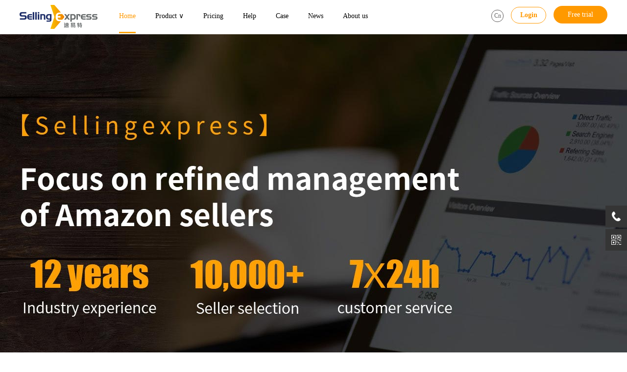

--- FILE ---
content_type: text/html
request_url: https://sellingexpress.net/news/xyzx/
body_size: 20364
content:
<!DOCTYPE html PUBLIC "-//W3C//DTD XHTML 1.0 Transitional//EN" "http://www.w3.org/TR/xhtml1/DTD/xhtml1-transitional.dtd">
<html xmlns="http://www.w3.org/1999/xhtml">
<head>
<meta http-equiv="Content-Type" content="text/html; charset=utf-8" />
<title>行业资讯-速易特ERP</title>
<meta name="keywords" content=""/>
<meta name="description" content=""/>
<meta name="viewport" content="width=device-width; initial-scale=1.0">
<link rel="stylesheet" type="text/css" href="/css/css.css">
<link rel="stylesheet" type="text/css" href="/css/style.css">
<link href="css/animate.min.css" rel="stylesheet" type="text/css">
<link rel="shortcut icon" href="/img/ico.ico" />
<script src="/css/dgheader.mini.js"></script>
<script type="text/javascript">
jQuery(document).ready(function(){
	var qcloud={};
	$('[_t_nav]').hover(function(){
		var _nav = $(this).attr('_t_nav');
		clearTimeout( qcloud[ _nav + '_timer' ] );
		qcloud[ _nav + '_timer' ] = setTimeout(function(){
		$('[_t_nav]').each(function(){
		$(this)[ _nav == $(this).attr('_t_nav') ? 'addClass':'removeClass' ]('nav-up-selected');
		});
		$('#'+_nav).stop(true,true).slideDown(200);
		}, 50);
	},function(){
		var _nav = $(this).attr('_t_nav');
		clearTimeout( qcloud[ _nav + '_timer' ] );
		qcloud[ _nav + '_timer' ] = setTimeout(function(){
		$('[_t_nav]').removeClass('nav-up-selected');
		$('#'+_nav).stop(true,true).slideUp(200);
		}, 50);
	});
});
</script>
</head>
<body>
<div class="top">
  <div class="wrap">
    <div class="logo"><a href="/index.html"><img src="/img/logo@3x.png" style="height: 49px;image-rendering: -webkit-optimize-contrast;image-rendering: -moz-crisp-edges; 
image-rendering: -o-crisp-
edges;-ms-interpolation-mode: nearest-neighbor;"></a> </div>
    <div class="nav">
      <ul id="dhli">
        <li><a href="/index.html">首页</a></li>
        <li _t_nav="product"><a style="cursor: pointer;">产品 &#8744;</a></li>
        <li><a href="/plans.html">报价</a></li>
        <li><a href="/bz/">帮助</a></li>
        <li><a href="/successful_case.html">案例</a></li>
        <li><a href="/news/">资讯</a></li>
        <li><a href="/contact.html">关于我们</a></li>
      </ul>
        <script>
    var pn = location.pathname;
    var as = document.getElementById('dhli').getElementsByTagName('a'),find=false;
    for (var i = 0, j = as.length; i < j; i++)
        if (as[i].href.indexOf(pn) != -1) { as[i].className = 'focus'; find = true; break; }
</script> 
    </div>
    <div class="navcd">
      <div id="product" style="display: none;" _t_nav="product">
        <ul>
          <li><a href="/PPC_assistant.html">PPC广告助手</a></li>
          <li><a href="/feature_fbabuhuo.html">FBA智能补货</a></li>
          <li><a href="/zushou.html">海卖助手</a></li>
          <li><a href="/Lisiting.html">Listing监控</a></li>
          <li><a href="/feature_reports.html">多维度报表</a></li>
          <li><a href="/kefu.html">客服系统</a></li>
          <li><a href="/xiaoshou.html">销售管理 </a></li>
          <li><a href="/qbgn.html">全部功能 </a></li>
        </ul>
      </div>
    </div>
    <div class="login"> <a class="yy" href="/en/" target="_blank">En</a> <a class="dr" href="https://3.sellingexpress.net/ERP/Login.aspx" target="_blank">登录</a>
<a class="zc ses-button" href="https://3.sellingexpress.net/register/register_v3.aspx?eventcode=" target="_blank">免费试用</a></div>
  </div>
</div>
<script>
    var head=$(".top").height();
        $(window).scroll(function(){
			var topScr=$(window).scrollTop();
			if (topScr>head) {
				$(".top").addClass("fixed");
			}else{
				$(".top").removeClass("fixed");
			}
		})
</script>
<div class="top2">
  <div class="logo2"><a href="/index.html"><img src="/img/logo.jpg"></a></div>
  <div class="mfzc"><a href="https://3.sellingexpress.net/register/register_v3.aspx?eventcode=" target="_blank">免费试用</a></div>
  <div class="m-header-tool-key" id="m_header_tool_key"></div>
  <script src="/css/m_tool.js" type="text/javascript"></script>
  <section class="m-header-tool" id="m_header_tool" style="display: none;">
    <div class="t-box" style="right: -560px;">
      <div class="m-header-nav">快速导航<i></i></div>
      <div class="t-box-min">
        <dl>
          <dt><a href="/cpzx.html">产品功能</a> </dt>
          <dd><a href="/PPC_assistant.html">PPC广告助手</a></dd>
          <dd><a href="/feature_fbabuhuo.html">FBA智能补货</a></dd>
          <dd><a href="/zushou.html">海卖助手</a></dd>
          <dd><a href="/Lisiting.html">Lisiting监控</a></dd>
          <dd><a href="/feature_reports.html">多维度报表</a></dd>
          <dd><a href="/kefu.html">客服系统</a></dd>
          <dd><a href="/xiaoshou.html">销售管理 </a></dd>
          <dd><a href="/qbgn.html">全部功能 </a></dd>
        </dl>
        <dl>
          <dt>报价</dt>
          <dd><a href="/plans.html">客服套餐</a></dd>
          <dd><a href="/plans.html">FBA补货</a></dd>
          <dd><a href="/plans.html">广告管理</a></dd>
          <dd><a href="/plans.html">管家套餐</a></dd>
        </dl>
        <dl>
          <dt>关于我们</dt>
          <dd><a href="/about.html">公司简介</a></dd>
          <dd><a href="/news/">新闻资讯</a></dd>
          <dd><a href="/successful_case.html">成功案例</a></dd>
          <dd><a href="/bz/">帮助中心</a></dd>
        </dl>
        <dl class="login">
          <dd><a href="https://3.sellingexpress.net/ERP/Login.aspx" target="_blank">登入</a></dd>
          <dd><a href="https://3.sellingexpress.net/register/register_v3.aspx?eventcode=" target="_blank">免费试用</a></dd>
        </dl>
      </div>
    </div>
    <div class="shadow" style="opacity: 0.4;"></div>
  </section>
</div>
<div class="xwb"> </div>
<div class="wrap">
  <div class="news">
    <div class="xwl">
      <div class="tit">
        <ul id="divli">
          <li><a href="/news/xyzx/"><span>行业资讯</span></a></li>
          <li><a href="/news/gfdt/"><span>官方动态</span></a></li>
          <li><a href="/news/ketang/"><span>亚马逊开店</span></a></li>
          <li><a href="/news/kjdserp/"><span>跨境电商erp</span></a></li>
        </ul>
        <script>
    var pn = location.pathname;
    var as = document.getElementById('divli').getElementsByTagName('a'),find=false;
    for (var i = 0, j = as.length; i < j; i++)
        if (as[i].href.indexOf(pn) != -1) { as[i].className = 'focus'; find = true; break; }
    var zx = document.getElementById('dhli').getElementsByTagName('a');
    for (var x = 0, y = zx.length; x < y; x++)
        if (zx[x].href.indexOf("news/") != -1) { zx[x].className = 'focus'; find = true; break; }
</script> 
      </div>
      <div class="box">
         
 <dl>
          <dt><a href="/news/xyzx/125.html"><img src="/uploadfiles/2022-08/390/16615800204529050.jpg"></a></dt>
          <dd>
            <h2><a href="/news/xyzx/125.html">2023年1月1日起，在德国站销售电气和电子设备需WEEE合规</a></h2>
            <p>如果在德国销售属于电气与电子设备废料指令（WEEE）管辖的商品，将受到生产者责任延伸（EPR）要求。自2023年1月1...</p>
            <div class="biaoq">
            <span>行业资讯</span> <em>2022-08-27</em></dd>
        </dl>
 
 <dl>
          <dt><a href="/news/xyzx/124.html"><img src="/uploadfiles/2022-08/390/16611491493813840.jpg"></a></dt>
          <dd>
            <h2><a href="/news/xyzx/124.html">亚马逊政策更新，FBA费用第三涨！</a></h2>
            <p>亚马逊美国站称由于假期高峰期运营成本的抬高，将在2022年10月15日至2023年1月14日推出假期高峰配送费，使用亚...</p>
            <div class="biaoq">
            <span>行业资讯</span> <em>2022-08-22</em></dd>
        </dl>
 
 <dl>
          <dt><a href="/news/xyzx/123.html"><img src="/uploadfiles/2021/390/16347174683114561.jpg"></a></dt>
          <dd>
            <h2><a href="/news/xyzx/123.html">中国电商销售额和占比均全球第一！义乌按下暂停键</a></h2>
            <p>疫情无疑是对整个行业的大考，外贸行业在同时经历了运费上涨以及原材料价格上涨的一系列影响后，很多企业遭到...</p>
            <div class="biaoq">
            <span>行业资讯</span> <em>2022-08-13</em></dd>
        </dl>
 
 <dl>
          <dt><a href="/news/xyzx/122.html"><img src="/uploadfiles/2022-08/390/16599391854385816.png"></a></dt>
          <dd>
            <h2><a href="/news/xyzx/122.html">欧洲8大站点夏末促销暨返校季活动提报开启</a></h2>
            <p>欧洲站下半年继prime会员日之后的首场大促—夏末促销暨返校季活动即将拉开帷幕，届时流量也将达到一个小高潮...</p>
            <div class="biaoq">
            <span>行业资讯</span> <em>2022-08-08</em></dd>
        </dl>
 
 <dl>
          <dt><a href="/news/xyzx/121.html"><img src="/images/nopic.gif"></a></dt>
          <dd>
            <h2><a href="/news/xyzx/121.html">自动移除库存功能将于8月15日在英国站上线</a></h2>
            <p>此前，亚马逊美国站上线了自动移除库存功能，并增加了价值回收选项，以帮助卖家释放库存空间、节约库存管理成本...</p>
            <div class="biaoq">
            <span>行业资讯</span> <em>2022-08-04</em></dd>
        </dl>
 
 <dl>
          <dt><a href="/news/xyzx/120.html"><img src="/uploadfiles/2022-08/390/16594910821291928.png"></a></dt>
          <dd>
            <h2><a href="/news/xyzx/120.html">亚马逊欧洲站代扣代缴增值税后仍可能需要税务申请和缴费</a></h2>
            <p>从去年的7月份起，欧洲电子商务增值税法规正式生效，亚马逊已经为中国卖家发往欧洲境内的B2C订单实行代扣代缴...</p>
            <div class="biaoq">
            <span>行业资讯</span> <em>2022-08-03</em></dd>
        </dl>
 
 <dl>
          <dt><a href="/news/xyzx/119.html"><img src="/images/nopic.gif"></a></dt>
          <dd>
            <h2><a href="/news/xyzx/119.html">亚马逊第二季度亏损20亿美元</a></h2>
            <p>昨天，亚马逊公布了2022年第二季度财报。财报披露：Q2实现营收1212.34亿美元，同比增长7.2%，略低于第一季度的7...</p>
            <div class="biaoq">
            <span>行业资讯</span> <em>2022-07-30</em></dd>
        </dl>
 
 <dl>
          <dt><a href="/news/xyzx/116.html"><img src="/images/nopic.gif"></a></dt>
          <dd>
            <h2><a href="/news/xyzx/116.html">亚马逊升级“账户状况评级”功能</a></h2>
            <p>近日，亚马逊官方通过各个渠道发布了一则重要公告，称面向卖家推出了一个全新工具——全面升级的“账户状况评...</p>
            <div class="biaoq">
            <span>行业资讯</span> <em>2022-07-26</em></dd>
        </dl>
 
 <dl>
          <dt><a href="/news/xyzx/115.html"><img src="/uploadfiles/2021/2/2021082410445017975.jpg"></a></dt>
          <dd>
            <h2><a href="/news/xyzx/115.html">大促过后的库存积压问题如何解决</a></h2>
            <p>Primeday已经结束，相信不少卖家又面临一个相当头疼的问题，那就是库存积压。尤其是对于那些季节性的商品，如果...</p>
            <div class="biaoq">
            <span>行业资讯</span> <em>2022-07-19</em></dd>
        </dl>
 
 <dl>
          <dt><a href="/news/xyzx/114.html"><img src="/uploadfiles/2021/2/16297738225431989.jpg"></a></dt>
          <dd>
            <h2><a href="/news/xyzx/114.html">未提交有效UIN的法国站卖家，亚马逊将代扣代缴EPR</a></h2>
            <p>自2022年1月1日起，亚马逊根据法律要求检查在法国销售商品的第三方卖家是否遵守其针对多个商品分类的生产者责...</p>
            <div class="biaoq">
            <span>行业资讯</span> <em>2022-07-18</em></dd>
        </dl>

<div class="clear"></div>
<div align="left" class="fenye" id="fenye">
  <table border="0"><tr><td id="pagelist">
	 <a href="javascript:;" class="prev">首 页</a> <a href="javascript:;" class="next">上一页</a>
		  <a href="#" class="curr"><font color=#fff>1</font></a> <a class="num" href="index_7.html">2</a> <a class="num" href="index_6.html">3</a> <a class="num" href="index_5.html">4</a> <a class="num" href="index_4.html">5</a> <a class="num" href="index_3.html">6</a> <a class="num" href="index_2.html">7</a> <a class="num" href="index_1.html">8</a>
	 <a href="index_7.html" class="next">下一页</a>
	 <a href="index_1.html" class="prev">末页</a> <span>总共<span id="totalpage">8</span>页</span></td></tr></table>
</div>
<script src="page20211721080486.html"></script>
<script language="javascript" type="text/javascript">pageinfo(2,10,'.html','index');</script>
      </div>
    </div>
    <div class="xwr">
      <div class="tit">热门内容</div>
      <div class="box">
        <ul>
           
<li><em></em><a href="/news/ketang/128.html">亚马逊全球开店的流程和注意事项</a></li>
 
<li><em></em><a href="/news/ketang/127.html">亚马逊全球开店的注意事项</a></li>
 
<li><em></em><a href="/news/gfdt/126.html">SellingExpress&nbsp;2023年4月更新日</a></li>
 
<li><em></em><a href="/news/xyzx/125.html">2023年1月1日起，在德国站销售电气</a></li>
 
<li><em></em><a href="/news/xyzx/124.html">亚马逊政策更新，FBA费用第三涨！</a></li>
 
<li><em></em><a href="/news/xyzx/123.html">中国电商销售额和占比均全球第一</a></li>
 
<li><em></em><a href="/news/xyzx/122.html">欧洲8大站点夏末促销暨返校季活动</a></li>
 
<li><em></em><a href="/news/xyzx/121.html">自动移除库存功能将于8月15日在英</a></li>
 
<li><em></em><a href="/news/xyzx/120.html">亚马逊欧洲站代扣代缴增值税后仍</a></li>
 
<li><em></em><a href="/news/xyzx/119.html">亚马逊第二季度亏损20亿美元</a></li>

        </ul>
      </div>
    </div>
  </div>
</div>
<div class="footer" style="padding-bottom: 20px;"><a name="lx"></a>
	<div class="wrap">
		<div class="wow fadeInDown animated zcx"> <a href="https://3.sellingexpress.net/register/register_v3.aspx?eventcode="
				target="_blank"><img src="/img/zcx.png"></a> </div>
		<div class="dibu" style="padding-bottom: 30px;">
			<dl class="gnjs">
				<dt>功能介绍</dt>
				<dd><a href="/PPC_assistant.html">PPC广告助手</a></dd>
				<dd><a href="/feature_fbabuhuo.html">FBA智能补货</a></dd>
				<dd><a href="/zushou.html">海卖助手</a></dd>
				<dd><a href="/Lisiting.html">listing监控</a></dd>
				<dd><a href="/feature_reports.html">多维度报表</a></dd>
				<dd><a href="/kefu.html">客服系统</a></dd>
				<dd><a href="/xiaoshou.html">销售管理</a></dd>
				<dd><a href="/qbgn.html">全部功能</a></dd>
			</dl>
			<dl>
				<dt>报价</dt>
				<dd><a href="/plans.html">FBA补货</a></dd>
				<dd><a href="/plans.html">管家套餐</a></dd>
				<dd><a href="terms.html">服务协议</a></dd>
				<dd><a href="privacypolicy.html">隐私协议</a></dd>
			</dl>
			<dl>
				<dt>资讯中心</dt>
				<dd><a href="/news/xyzx/">行业资讯</a></dd>
				<dd><a href="/news/gfdt/">官方动态 </a></dd>
				<dd><a href="/news/ketang/">跨境小课堂</a></dd>
				<dd><a href="/news/kjdsERP/">跨境电商erp</a></dd>
			</dl>
			<dl>
				<dt>联系我们</dt>
				<dd><a href="javascript:void(0)">全球客服热线：400-118-6099</a></dd>
				<dd><a href="javascript:void(0)">Email：service@sellingexpress.net</a></dd>
				<dd><a href="javascript:void(0)">QQ：234265817 (商务合作)</a></dd>
				<dd><a href="javascript:void(0)">地址：深圳市龙华区民治大道1970文化创意产业园C幢5层</a></dd>
			</dl>
			<dl class="wx">
				<dt><img src="/img/wx.jpg"></dt>
				<dd>微信公众号</dd>
			</dl>
		</div>
		<div class="link">
			<dl>
				<dd><span style="color: white;">友情链接：</span>
					<a href="https://www.amz123.com/" target="_blank">AMZ123</a>
					<a href="https://www.oalur.com/" target="_blank">鸥鹭</a>
					<a href="https://www.sellingexpress.net/register/register_v3.aspx?eventcode=baidu01/"
						target="_blank">跨境电商ERP</a>
					<a href="https://www.sellingexpress.net/register/register_v3.aspx?eventcode=baidu01/"
						target="_blank">亚马逊ERP</a>
					<a href="https://www.sellingexpress.net/register/register_v3.aspx?eventcode=baidu01/"
						target="_blank">沃尔玛ERP</a>
					<a href="https://huburpa.com/" target="_blank">虎步RPA</a>
				</dd>
			</dl>
		</div>
		<div class="bq" style="padding-top: 30px;display: flex;align-items: center;">
			<p style="font-size: 12px;">Copyright ©2010 - 2025 深圳市速易特科技有限公司版权所有 |<a rel="external nofollow"
					href="http://beian.miit.gov.cn/" target="_blank"> 粤ICP备09155098
					号 | 粤公网安备 44030602001873号&nbsp;&nbsp;<img src="/img/ga.png"></p>
		</div>
	</div>
</div>
<div class="suspension">
	<div class="suspension-box">
		<!-- <a href="javascript:;" class="a a-service"><i class="i"></i></a> -->
		<a href="javascript:;" class="a a-service-phone "><i class="i"></i></a>
		<a href="javascript:;" class="a a-qrcode"><i class="i"></i></a>
		<a href="javascript:;" class="a a-top"><i class="i"></i></a>
		<!-- <div class="d d-service"> 
			<i class="arrow"></i>
			<div class="inner-box">
				<div class="d-service-item clearfix"> 
					<a href="tencent://message/?uin=800836878&Site=速易特ERP业务咨询&Menu=yes" class="clearfix" rel="nofollow">
						<span class="circle"><i class="i-qq"></i></span>
						<h3>售后服务咨询</h3>
					</a>
				</div>
			</div>
		</div> -->
		<div class="d d-service-phone"> <i class="arrow"></i>
			<div class="inner-box">
				<div class="d-service-item clearfix"> <span class="circle"><i class="i-tel"></i></span>
					<div class="text">
						<p>服务热线</p>
						<p class="red number">400-118-6099</p>
					</div>
				</div>
			</div>
		</div>
		<div class="d d-qrcode"> <i class="arrow"></i>
			<div class="inner-box">
				<div class="qrcode-img">
					<img src="/img/pre-sales.png" style="width: 100px;" alt="">
				</div>
				<p>售前微信服务号</p>
			</div>
			<div class="inner-box">
				<div class="qrcode-img">
					<img src="/img/After-Sales.jpg" style="width: 100px;" alt="">
				</div>
				<p>售后微信服务号</p>
			</div>
		</div>
	</div>
</div>
<script type="text/javascript">
	$(document).ready(function () {
		/* ----- 侧边悬浮 ---- */
		$(document).on("mouseenter", ".suspension .a", function () {
			var _this = $(this);
			var s = $(".suspension");
			var isService = _this.hasClass("a-service");
			var isServicePhone = _this.hasClass("a-service-phone");
			var isQrcode = _this.hasClass("a-qrcode");
			if (isService) { s.find(".d-service").show().siblings(".d").hide(); }
			if (isServicePhone) { s.find(".d-service-phone").show().siblings(".d").hide(); }
			if (isQrcode) { s.find(".d-qrcode").show().siblings(".d").hide(); }
		});
		$(document).on("mouseleave", ".suspension, .suspension .a-top", function () {
			$(".suspension").find(".d").hide();
		});
		$(document).on("mouseenter", ".suspension .a-top", function () {
			$(".suspension").find(".d").hide();
		});
		$(document).on("click", ".suspension .a-top", function () {
			$("html,body").animate({ scrollTop: 0 });
		});
		$(window).scroll(function () {
			var st = $(document).scrollTop();
			var $top = $(".suspension .a-top");
			if (st > 400) {
				$top.css({ display: 'block' });
			} else {
				if ($top.is(":visible")) {
					$top.hide();
				}
			}
		});
	});
</script>
<div class="footer2">
	<dl>
		<dt> <img src="/img/logo2.png"> <span>深圳市速易特科技有限公司</span>
			<p>电话：400-118-6099</p>
			<p>Email：service@sellingexpress.net</p>
			<p>QQ：234265817 (商务合作)</p>
			<p>地址：深圳市龙华区民治大道1970文化创意产业园C幢5层</p>
		</dt>
		<dd> <img src="/img/wx.jpg">
			<p>微信公众号</p>
		</dd>
	</dl>
	<div class="bq">
		<p> Copyright ©2022 深圳市速易特科技有限公司版权所有 </p>
		<p>粤ICP备09155098号 粤公网安备 44030602001873号 </p>
	</div>
</div>
<script src="/css/dh.js" type="text/javascript"></script>
<script src="/css/1.js" type="text/javascript"></script>
</body></html>


--- FILE ---
content_type: text/html
request_url: https://sellingexpress.net/news/xyzx/css/animate.min.css
body_size: 2707
content:
<!DOCTYPE html PUBLIC "-//W3C//DTD XHTML 1.0 Strict//EN" "http://www.w3.org/TR/xhtml1/DTD/xhtml1-strict.dtd">
<html xmlns="http://www.w3.org/1999/xhtml"><head>
<meta http-equiv="content-type" content="text/html; charset=UTF-8">
<title>404错误页面-速易特ERP</title>
<style type="text/css">
body{margin:0;padding:0;font:14px/1.6 Arial,Sans-serif;background:#fff url(img/body.png) repeat-x;}
a:link,a:visited{color:#007ab7;text-decoration:none;}
h1{
	position:relative;
	z-index:2;
	width:640px;
	height:0;
	margin:110px auto 20px;
	padding:420px 0 0;
	overflow:hidden;
	xxxxborder:1px solid;
	background-image: url(404.png);
	background-repeat: no-repeat;
}
h2{
	position:absolute;
	top:55px;
	left:233px;
	margin:0;
	font-size:0;
	text-indent:-999px;
	-moz-user-select:none;
	-webkit-user-select:none;
	user-select:none;
	cursor:default;
	width: 404px;
	height: 90px;
}
h2 em{display:block;font:italic bold 200px/120px "Times New Roman",Times,Serif;text-indent:0;letter-spacing:-5px;color:rgba(216,226,244,0.3);}
.link a{margin-right:1em;}
.link,.texts{width:540px;margin:0 auto 15px;color:#505050;}
.texts{line-height:2;}
.texts dd{margin:0;padding:0 0 0 15px;}
.texts ul{margin:0;padding:0;}
.portal{color:#505050;text-align:center;white-space:nowrap;word-spacing:0.45em;}
.portal a:link,.portal a:visited{color:#505050;word-spacing:0;}
.portal a:hover,.portal a:active{color:#007ab7;}
.portal span{display:inline-block;height:38px;line-height:35px;background:url(img/portal.png) repeat-x;}
.portal span span{padding:0 0 0 20px;background:url(img/portal.png) no-repeat 0 -40px;}
.portal span span span{padding:0 20px 0 0;background-position:100% -80px;}
.STYLE1 {
	font-family: Arial, Helvetica, sans-serif;
	font-size: 65px;
}
</style>
<!--[if lte IE 8]>
<style type="text/css">
h2 em{color:#e4ebf8;}
</style>
<![endif]-->
</head>
<body>
    <h1></h1>
    
<p class="link">
        <a href="https://www.sellingexpress.net">◂返回首页</a>
        <a href="https://www.sellingexpress.net/PPC_assistant.html">◂功能介绍</a>
        <a href="https://www.sellingexpress.net/plans.html">◂报价</a>
        <a href="https://www.sellingexpress.net/successful_case.html">◂客户案例</a>
        <a href="https://support.sellingexpress.net/hc/zh-cn">◂帮助中心</a>
        <a href="https://www.sellingexpress.net">◂返回上一页</a>
    </p>
    <dl class="texts">
        <dt>www.sellingexpress.net正在联系火星总部查找您所需要的页面.请返回等待信息..</dt>
<dd>
            <ul>
                <li>不要返回吗?</li>
                <li>确定不要返回吗?</li>
                <li>真的真的确定不要返回吗?</li>
                <li>好吧.还是随便你要不要真的确定返回吧</li>
            </ul>
        </dd>
    </dl>

    <p></p>











</body></html>

--- FILE ---
content_type: text/html
request_url: https://sellingexpress.net/news/xyzx/page20211721080486.html
body_size: -107
content:
var TotalPage=8;
var TotalPut=79;
document.write("<script src='http://sellingexpress.net:443/ks_inc/kesion.page.js'></script>");


--- FILE ---
content_type: text/html
request_url: https://sellingexpress.net/en/index.html
body_size: 30912
content:
<!doctype html>
<html>
<head>
<meta charset="utf-8">
<title>SellingExpress ERP-Professional Amazon ERP software</title>
<meta name="viewport" content="width=device-width; initial-scale=1.0">
<meta name="Keywords" content="SellingExpress ERP>
<meta name="Description" content="SellingExpress ERP">
<link rel="stylesheet" type="text/css" href="/en/css/css.css?v=202204081424">
<link rel="stylesheet" type="text/css" href="/en/css/index.css?v=202204081424">
<link href="/en/css/animate.min.css" rel="stylesheet" type="text/css">
<script src="/en/css/mobile-all.min.js" type="text/javascript"></script> 
<link rel="shortcut icon" href="/img/ico.ico" />
<script src="/css/dgheader.mini.js"></script>
<script type="text/javascript">
jQuery(document).ready(function(){
	var qcloud={};
	$('[_t_nav]').hover(function(){
		var _nav = $(this).attr('_t_nav');
		clearTimeout( qcloud[ _nav + '_timer' ] );
		qcloud[ _nav + '_timer' ] = setTimeout(function(){
		$('[_t_nav]').each(function(){
		$(this)[ _nav == $(this).attr('_t_nav') ? 'addClass':'removeClass' ]('nav-up-selected');
		});
		$('#'+_nav).stop(true,true).slideDown(200);
		}, 150);
	},function(){
		var _nav = $(this).attr('_t_nav');
		clearTimeout( qcloud[ _nav + '_timer' ] );
		qcloud[ _nav + '_timer' ] = setTimeout(function(){
		$('[_t_nav]').removeClass('nav-up-selected');
		$('#'+_nav).stop(true,true).slideUp(200);
		}, 150);
	});
});
</script>
</head>
<body>
<div class="top">
  <div class="wrap">
    <div class="logo"><a href="/en/index.html"><img src="/en/img/logo@3x.png" style="height: 49px;image-rendering: -webkit-optimize-contrast;image-rendering: -moz-crisp-edges; image-rendering: -o-crisp-
edges;-ms-interpolation-mode: nearest-neighbor;"></a> </div>
    <div class="nav">
      <ul id="dhli">
        <li><a href="/en/index.html">Home</a></li>
        <li _t_nav="product"><a style="cursor: pointer;">Product &#8744;</a></li>
        <li><a href="/en/plans.html">Pricing</a></li>
        <li><a href="/en/bz/">Help</a></li>
        <li><a href="/en/successful_case.html">Case</a></li>
        <li><a href="/en/news/">News</a></li>
        <li><a href="/en/contact.html">About us</a></li>
      </ul>
        <script>
    var pn = location.pathname;
    var as = document.getElementById('dhli').getElementsByTagName('a'),find=false;
    for (var i = 0, j = as.length; i < j; i++)
        if (as[i].href.indexOf(pn) != -1) { as[i].className = 'focus'; find = true; break; }
</script> 
    </div>
    <div class="navcd">
      <div id="product" style="display: none;" _t_nav="product">
        <ul>
          <li><a href="/en/PPC_assistant.html">PPC Assistant</a></li>
          <li><a href="/en/feature_fbabuhuo.html">FBA replenishment</a></li>
          <li><a href="/en/zushou.html">Sea seller assistant</a></li>
          <li><a href="/en/Lisiting.html">Listing monitoring</a></li>
          <li><a href="/en/feature_reports.html">Data report</a></li>
          <li><a href="/en/kefu.html">Service system</a></li>
          <li><a href="/en/xiaoshou.html">Sales management </a></li>
          <li><a href="/en/qbgn.html">All functions </a></li>
        </ul>
      </div>
    </div>
    <div class="login"> <a class="yy" href="/index.html" target="_blank">Cn</a> <a class="dr" href="https://3.sellingexpress.net/ERP/Login.aspx" target="_blank">Login</a>
<a class="zc ses-button" href="https://www.sellingexpress.net/register/register_v3.aspx" target="_blank">Free trial</a></div>
  </div>
</div>
<script>
    var head=$(".top").height();
        $(window).scroll(function(){
			var topScr=$(window).scrollTop();
			if (topScr>head) {
				$(".top").addClass("fixed");
			}else{
				$(".top").removeClass("fixed");
			}
		})
</script> 
<script type="text/javascript" src="css/superslide.2.1.js"></script>
<div class="ban">
  <div class="bd">
    <ul style="position: relative; width: 960px; height: 599px;">
       
<li style="position: absolute; width: 1920px; display: none;"> <a href="javascript:void(0)" class="f_pic"> <img src="/en/UploadFiles/2021/390/16357383477377119.jpg"> </a> <a href="javascript:void(0)" class="f_title"> </a> </li>
 
<li style="position: absolute; width: 1920px; display: none;"> <a href="javascript:void(0)" class="f_pic"> <img src="/en/UploadFiles/2021/390/16357363482019223.jpg"> </a> <a href="javascript:void(0)" class="f_title"> </a> </li>

    </ul>
  </div>
  <div class="hd">
    <ul>
      <li class="">1</li>
      <li class="">2</li>
      <li class="">3</li>
    </ul>
  </div>
  <span class="prev" style="opacity: 0.5; display: none;"></span> <span class="next" style="opacity: 0.5; display: none;"></span> <script type="text/javascript">
  $(".ban").slide({
      titCell: ".hd ul",
      mainCell: ".bd ul",
      effect: "fold",
      autoPlay: true,
      autoPage: true,
      trigger: "click",
    interTime:"5"*1000,
      startFun: function(i) {
          var curLi = jQuery(".ban .bd li").eq(i);
          if ( !! curLi.attr("_src")) {
              curLi.css("background-image", curLi.attr("_src")).removeAttr("_src")
          }
      }
  });
  </script>
</div>
<div class="mp4">
</div>
<div class="wrap">
  <div class="syzc">
    <div style="display: flex;align-items: center;justify-content: center;">
      <div style="width: 540px; background-color: white; display: flex;align-items: center;justify-content: center;padding: 10px;border-radius: 10px;">
        <div style="flex: 1;display: flex;justify-content: flex-start;padding-left: 40px;">
          <span style="color: black;font-size: 22px;font-weight: 400;">Functional experience</span>
        </div>
        <div style="display: flex; flex: 1; justify-content: flex-end;">
          <a class="ses-button" style="padding: 0 20px; display: flex; align-items: center; justify-content: center;" href="https://3.sellingexpress.net/register/register_v3.aspx?eventcode=" target="_blank">
            <span>Free trial</span>
            <svg style="margin-left: 10px;" t="1632821936637" class="icon" viewBox="0 0 1024 1024" version="1.1" xmlns="http://www.w3.org/2000/svg" p-id="8702" width="18" height="18">
              <path fill="white" d="M244.363636 556.939636h469.248l-184.762181 170.565819a34.909091 34.909091 0 1 0 47.36 51.29309l250.391272-231.121454a34.955636 34.955636 0 0 0 0-51.293091l-250.391272-231.121455a34.862545 34.862545 0 0 0-49.338182 1.95491 34.909091 34.909091 0 0 0 1.978182 49.338181l184.762181 170.565819H244.363636a34.909091 34.909091 0 1 0 0 69.818181" fill="#797979" p-id="8703"></path>
            </svg>
          </a>
        </div>
      </div>
    </div>
  </div>
</div>
<div class="mban">
  <div class="img"><img src="img/mb1.jpg"></div>
  <div class="zc"><a href="https://3.sellingexpress.net/register/register_v3.aspx?eventcode=" target="_blank">Free trial</a></div>
  <div class="wow fadeInDown animated msl">
    <dl>
      <dt><img src="img/jxhgl.jpg"></dt>
      <dd><span>Fine management</span>
        <p>Unified operation of multiple stores</p>
      </dd>
    </dl>
    <dl>
      <dt><img src="img/hmzs.jpg"></dt>
      <dd><span>SeaSale</span>
        <p>View sales anytime, anywhere</p>
      </dd>
    </dl>
    <dl>
      <dt><img src="img/ppbz.jpg"></dt>
      <dd><span>Brand assurance</span>
        <p>12 year brand guarantee</p>
      </dd>
    </dl>
    <dl>
      <dt><img src="img/gfrz.jpg"></dt>
      <dd><span>Official certification</span>
        <p>Amazon app store</p>
      </dd>
    </dl>
  </div>
</div>
<div class="wrap">
  <div class="wow fadeInDown animated sl">
    <dl>
      <dt><img src="img/jxhgl.jpg"></dt>
      <dd><span>Fine management</span>
        <p>Unified operation of multiple stores</p>
      </dd>
    </dl>
    <dl>
      <dt><img src="img/hmzs.jpg"></dt>
      <dd><span>Sea sales assistant</span>
        <p>View sales anytime, anywhere</p>
      </dd>
    </dl>
    <dl>
      <dt><img src="img/ppbz.jpg"></dt>
      <dd><span>Brand assurance</span>
        <p>12 years brand guarantee</p>
      </dd>
    </dl>
    <dl>
      <dt><img src="img/gfrz.jpg"></dt>
      <dd><span>Official certification</span>
        <p>Amazon app store</p>
      </dd>
    </dl>
  </div>
</div>
<div class="mmp4" id="mp4-box">
</div>
<div class="mhxgn">
  <div class="tit">functions</div>
  <div class="box">
    <dl>
      <dt><img src="img/mc1.jpg"></dt>
      <dd> <span>PPC Advertising </span>
        <p>Start and pause advertisements regularly </p>
        <p>Regular price adjustment, automatic price adjustment</p>
        <p>Keyword optimization, advertising management;</p>
      </dd>
    </dl>
    <dl>
      <dt><img src="img/mc2.jpg"></dt>
      <dd> <span>FBA replenishment</span>
        <p>Automatic calculation of FBA replenishment quantity</p>
        <p>Flexible setting of replenishment formula</p>
        <p>Simulate future FBA inventory trends</p>
      </dd>
    </dl>
    <dl>
      <dt><img src="img/mc3.jpg"></dt>
      <dd> <span>sales report</span>
        <p>Real-time sales report (sea sales)</p>
        <p>Near real-time order data</p>
        <p>Keep up with sales trends in time</p>
      </dd>
    </dl>
    <dl>
      <dt><img src="img/mc4.jpg"></dt>
      <dd> <span>Listing </span>
        <p>Monitor ASIN keyword ranking</p>
        <p>Automatic email reminder</p>
        <p> Follow-up monitoring reminder</p>
      </dd>
    </dl>
    <dl>
      <dt><img src="img/mc5.jpg"></dt>
      <dd> <span>Multi </span>
        <p>45 operational indicators</p>
        <p> 精确分析SKU利润</p>
        <p> 订单利润明细数十种报表分析</p>
      </dd>
    </dl>
    <dl>
      <dt><img src="img/mc6.jpg"></dt>
      <dd> <span>Customer system</span>
        <p>多店铺、站点邮件统一管理</p>
        <p>各种模板选择</p>
        <p> 促进产品复购，减少差评</p>
      </dd>
    </dl>
    <dl>
      <dt><img src="img/mc7.jpg"></dt>
      <dd> <span>Sales management</span>
        <p>自动同步亚马逊订单</p>
        <p>打印订单发票，自动关联订单</p>
        <p>同步物流跟踪号上传回源订单</p>
      </dd>
    </dl>
    <dl>
      <dt><img src="img/mc8.jpg"></dt>
      <dd> <span>All functions</span>
        <p>提升运营人工作效率</p>
        <p>为管理者提供数据支撑</p>
        <p> 提供合规的销售及财务报表</p>
      </dd>
    </dl>
    <div class="gda"><a href="/en/qbgn.html">Learn more +</a></div>
  </div>
</div>
<div class="wrap">
  <div class="hxgn">
    <div class="tit" style="display: flex;">
      <span style="font-weight: bold;">Core</span>
      <span style="flex-grow: 1;">
        <a class="ses-button" style="width: 150px;padding: 0 20px;height: 50px;display: flex;align-items: center;justify-content: center;" href="/en/qbgn.html" target="_blank">
          <div style="color: white;font-size: 16px;">More functions</div>
          <div style="display: flex;flex: 1;justify-content: flex-end;">
            <svg style="margin-left: 10px;" t="1632821936637" class="icon" viewBox="0 0 1024 1024" version="1.1" xmlns="http://www.w3.org/2000/svg" p-id="8702" width="18" height="18">
              <path fill="white" d="M244.363636 556.939636h469.248l-184.762181 170.565819a34.909091 34.909091 0 1 0 47.36 51.29309l250.391272-231.121454a34.955636 34.955636 0 0 0 0-51.293091l-250.391272-231.121455a34.862545 34.862545 0 0 0-49.338182 1.95491 34.909091 34.909091 0 0 0 1.978182 49.338181l184.762181 170.565819H244.363636a34.909091 34.909091 0 1 0 0 69.818181" fill="#797979" p-id="8703"></path>
            </svg>
          </div>
        </a>
      </span>
    </div>
    <div class="box">
      <div class="divdl divdl1">
        <dl>
          <dt></dt>
          <dd>PPC Advertising </dd>
          <dd class="gnjj">
            <p>Start and pause advertisements regularly</p>
            <p>Regular price adjustment, automatic price adjustment</p>
            <p>Keyword optimization, advertising management</p>  
          </dd>
        </dl>
        <dl>
          <dt></dt>
          <dd>FBA replenishment</dd>
          <dd class="gnjj">
            <p> Automatic calculation of FBA replenishment quantity</p>
            <p> Flexible setting of replenishment formula</p>
            <p> Simulate future FBA inventory trends </p>
          </dd>
        </dl>
        <dl>
          <dt></dt>
          <dd>sales report</dd>
          <dd class="gnjj">
            <p> Real-time sales report (sea sales)</p>
            <p> Near real-time order data</p>
            <p> Keep up with sales trends in time </p>
          </dd>
        </dl>
        <dl>
          <dt></dt>
          <dd>Listing </dd>
          <dd class="gnjj">
            <p> Monitor ASIN keyword ranking</p>
            <p> Automatic email reminder</p>
            <p> Follow-up monitoring reminder </p>
          </dd>
        </dl>
        <dl>
          <dt></dt>
          <dd>performance</dd>
          <dd class="gnjj">
            <p> 45 operational indicators</p>
            <p> Advertising, business and order reports, etc.</p>
            <p> Provide rich operational data support </p>
          </dd>
        </dl>
        <dl>
          <dt></dt>
          <dd>profit</dd>
          <dd class="gnjj">
            <p> Multi-dimensional data analysis</p>
            <p> Accurately analyze SKU profit</p>
            <p> Dozens of key report analysis </p>
          </dd>
        </dl>
      </div>
      <div class="divdl divdl2">
        <dl>
          <dt></dt>
          <dd>CusService System</dd>
          <dd class="gnjj">
            <p> Unified management of multiple stores and multiple sites</p>
            <p> Multiple email template options</p>
            <p> Promote repurchase, reduce negative reviews, and increase positive reviews </p>
          </dd>
        </dl>
        <dl>
          <dt></dt>
          <dd>Mail</dd>
          <dd class="gnjj">
            <p> Automatically synchronize review and manage automatic upload of VAT invoices within 24H</p>
            <p> Holiday email reply</p>
          </dd>
        </dl>
        <dl>
          <dt></dt>
          <dd>publish</dd>
          <dd class="gnjj">
            <p> Seamless publication and listing</p>
            <p> Record the listing optimization log</p>
            <p>Batch update inventory quantity and price </p>
          </dd>
        </dl>
        <dl>
          <dt></dt>
          <dd>procure</dd>
          <dd class="gnjj">
            <p> Multi-level procurement approval process</p>
            <p> Print purchase contract and product barcode</p>
            <p> Supplier performance management </p>
          </dd>
        </dl>
        <dl>
          <dt></dt>
          <dd>Delivery</dd>
          <dd class="gnjj">
            <p> Perfect self-delivery system</p>
            <p> Connect with mainstream logistics platforms</p>
            <p> Package weighing, intercept abnormal orders </p>
          </dd>
        </dl>
        <dl>
          <dt></dt>
          <dd>Warehou</dd>
          <dd class="gnjj">
            <p> Multi-warehouse management, overseas warehouse allocation</p>
            <p> Storage capacity and inventory performance</p>
            <p> Comprehensive coverage of warehouse management </p>
          </dd>
        </dl>
      </div>
    </div>
  </div>
</div>
<div class="f5">
  <div class="wrap">
    <div class="kk">
      <span class="tit" style="color: white;font-weight: bold;">Service provider certification</span>
      <a href="https://sellercentral.amazon.com/gspn/provider-details/Advertising%20Optimization/f547e26d-0baf-4e6c-ae2e-aabd26c50702?ref_=sc_gspn_alst_adt-f547e26d&localeSelection=zh_CN&sellFrom=US&sellIn=US" target="_blank">
        <dl style="margin-right: 30px;">
          <dt><img src="img/fws.jpg"></dt>
          <dd>Amazon SPN service provider</dd>
        </dl>
      </a>
      <a href="https://advertising.amazon.com/zh-cn/partners/directory/details/amzn1.ads1.ma1.aafr7k5uw02bxqfysm8a0rz31/%E6%B7%B1%E5%9C%B3%E5%B8%82%E9%80%9F%E6%98%93%E7%89%B9%E7%A7%91%E6%8A%80%E6%9C%89%E9%99%90%E5%85%AC%E5%8F%B8/" target="_blank">
        <dl>
          <dt><img src="img/ymxgg.jpg"></dt>
          <dd>Amazon Advertising Partners </dd>
        </dl>
      </a>
    </div>
  </div>
</div>
<div class="wrap">
  <div class="zd"> <span>Support Amazon Multi Country sites</span>
    <p><img src="img/gq.jpg"></p>
  </div>
</div>
<div class="alf5">
  <div class="wrap">
    <div class="case">
      <div class="tit" style="display: flex;">
        <span style="color: white;font-weight: bold;">Customer case</span>
        <span style="flex-grow: 1;">
          <a class="ses-button" style="width: 150px;padding: 0 20px;height: 50px;display: flex;align-items: center;justify-content: center;"  href="/en/successful_case.html">
            <div style="color: white;font-size: 18px;">More case</div>
            <div style="display: flex;flex: 1;justify-content: flex-end;">
              <svg style="margin-left: 10px;" t="1632821936637" class="icon" viewBox="0 0 1024 1024" version="1.1" xmlns="http://www.w3.org/2000/svg" p-id="8702" width="18" height="18">
                <path fill="white" d="M244.363636 556.939636h469.248l-184.762181 170.565819a34.909091 34.909091 0 1 0 47.36 51.29309l250.391272-231.121454a34.955636 34.955636 0 0 0 0-51.293091l-250.391272-231.121455a34.862545 34.862545 0 0 0-49.338182 1.95491 34.909091 34.909091 0 0 0 1.978182 49.338181l184.762181 170.565819H244.363636a34.909091 34.909091 0 1 0 0 69.818181" fill="#797979" p-id="8703"></path>
              </svg>
            </div>
          </a>
        </span>
      </div>
      <div class="box">  
<dl>
          <dt><a href="/en/successful_case/8.html"><img src="/en/UploadFiles/2022/390/2022072117121653192.jpg"></a></dt>
          <dd><span><a href="/en/successful_case/8.html">深圳市★★实业有限公司</a></span>
            <p>PPC广告帮助客户优化了广告投放，客户反馈通过软件管理后，广告费节约了20％以上，投入产出比提升175％以上；</p>
          </dd>
        </dl>
 
<dl>
          <dt><a href="/en/successful_case/7.html"><img src="/en/UploadFiles/2022/390/2022072117121653192.jpg"></a></dt>
          <dd><span><a href="/en/successful_case/7.html">深圳★★工贸有限公司</a></span>
            <p>PPC广告功能帮助客户提升了广告投放效率和投入产出比，相较于之前直接提升2.5倍；</p>
          </dd>
        </dl>
 
<dl>
          <dt><a href="/en/successful_case/6.html"><img src="/en/UploadFiles/2022/390/2022072117121653192.jpg"></a></dt>
          <dd><span><a href="/en/successful_case/6.html">深圳市★★科技有限公司</a></span>
            <p>速易特的产品表现包含了利润报表、头程、仓储等几十项关键数据，二程运费也根据客户需求进行了开发配置，相较于系统介入之前，1000单/日的利润有些指标只能手工统计，效率提升数倍；</p>
          </dd>
        </dl>
 
<dl>
          <dt><a href="/en/successful_case/5.html"><img src="/en/UploadFiles/2022/390/2022072117121653192.jpg"></a></dt>
          <dd><span><a href="/en/successful_case/5.html">深圳市★★★科技有限公司</a></span>
            <p>目前客户多站点通过使用SellingExpress系统的财务核算功能，做到与供应商、物流商的明细对帐，精准得算出SKU的利润，统计销售的业绩提成也更方便了，财务报表数据也更准确，财务保持高效工作；</p>
          </dd>
        </dl>
 </div>
    </div>
  </div>
</div>
<div class="wrap mbg">
  <div class="td" style="margin: 120px 0;">
    <span style="display: block;font-size: 18px;
    color: #ff9900;color: transparent;user-select: none;">SellingExpress ERP</span>
    <em style="margin-top: 15px;width: 100%;
    float: left;
    font-style: normal;
    line-height: 32px;
    font-size: 32px;
    color: #232f3e;
    font-weight: bold;">Use technol to dr indust change</em>
    <em style="margin-top: 5px;width: 55%;
    float: left;
    font-style: normal;
    line-height: 38px;
    font-size: 32px;
    color: #232f3e;
    font-weight: bold;">Use technol to dr indust change
      Assis Amaz selle in efficien and refine operat</em>
    <hr style="top: 165px;">
    <p style="color: gray;margin-top: 190px;
    margin-bottom: 65px;
    line-height: 30px;
    font-size: 16px;">Shenzhen Suyite Technology Co., Ltd., founded in 2009, is a software company specializing in ERP development in the cross-border e-commerce industry. The core technical team members are from Huawei, Amazon, Alibaba, Kingdee and other industry giants; the software product "SellingExpress" focuses on the refined operation and management of the Amazon platform. After 12 years of hard work and practice, we have accumulated in the cross-border e-commerce industry Rich experience, well received by customers at home and abroad; Suyite has been adhering to the concept of "customer first, sincere service", and is committed to providing professional and high-quality ERP software for global e-commerce sellers。</p>
  </div>
  <!-- <div class="news">
    <div class="tit">Industry information</div>
    <div class="box">
      <dl class="xwz">
        <dt>Industry hotspot</dt>
         
 <dd> <span><a href="/en/news/xyzx/10.html" title="A large number of products have been prostituted, where are the poor Amazon sellers going?">A&nbsp;large&nbsp;number&nbsp;of&nbsp;products&nbsp;have&nbsp;been&nbsp;prostituted,&nbsp;</a></span>
          <p>Inthepastoneortwomonths,therehavebeenalotofvideosharingofproductsfrom...</p>
        </dd>
 
 <dd> <span><a href="/en/news/xyzx/7.html" title="YouTube TOP 6 common features of 250 channels">YouTube&nbsp;TOP&nbsp;6&nbsp;common&nbsp;features&nbsp;of&nbsp;250&nbsp;channels</a></span>
          <p>IfabrandwantstosucceedonYouTube,thebrandneedstocarefully...</p>
        </dd>
 
 <dd> <span><a href="/en/news/xyzx/6.html" title="An additional 300 yuan weekly unemployment benefit will expire. The Biden government: no longer will be extended">An&nbsp;additional&nbsp;300&nbsp;yuan&nbsp;weekly&nbsp;unemployment&nbsp;benefit</a></span>
          <p>TheBidenadministrationsaidonThursdaythatitwillnotextendthe...</p>
        </dd>

      </dl>
      <dl class="xwy">
        <dt>Official news</dt>
         
<dd><em></em><a href="/en/news/gfdt/14.html" title="AliExpress launched a 5-day special line for China-South Korea cross-border parcel delivery! Speed up delivery!">AliExpress&nbsp;launched&nbsp;a&nbsp;5-day&nbsp;special&nbsp;...</a></dd>
 
<dd><em></em><a href="/en/news/gfdt/13.html" title="Frontier Observation in September - Or Leap in the Yuan">Frontier&nbsp;Observation&nbsp;in&nbsp;September&nbsp;-&nbsp;...</a></dd>

 
        <dd><em></em><a href="/en/news/gfdt/12.html"  title="What to do with inventory backlog? Amazon introduced a new policy!">What&nbsp;to&nbsp;do&nbsp;with&nbsp;inventory&nbsp;backlog?&nbsp;A..</a></dd>
 
        <dd><em></em><a href="/en/news/gfdt/11.html"  title="Amazon will adjust the FBA remote delivery fee!">Amazon&nbsp;will&nbsp;adjust&nbsp;the&nbsp;FBA&nbsp;remote&nbsp;de..</a></dd>
 
        <dd><em></em><a href="/en/news/gfdt/9.html"  title="Klarna announced its launch in Poland, and launched the "Pay within 30 days" service at the same time!">Klarna&nbsp;announced&nbsp;its&nbsp;launch&nbsp;in&nbsp;Polan..</a></dd>
 
        <dd><em></em><a href="/en/news/gfdt/8.html"  title="Etsy Labor Day Sale is coming soon! Sellers need to prepare a 20% discount on merchandise!">Etsy&nbsp;Labor&nbsp;Day&nbsp;Sale&nbsp;is&nbsp;coming&nbsp;soon!&nbsp;..</a></dd>
 
        <dd><em></em><a href="/en/news/gfdt/3.html"  title="How do Shopee sellers discover the selling points of their products?">How&nbsp;do&nbsp;Shopee&nbsp;sellers&nbsp;discover&nbsp;the&nbsp;s..</a></dd>

      </dl>
    </div>
  </div> -->
  <div class="hb">
    <dl>
      <dt>Partner</dt>
      <dd>
        <a href="https://www.superbrowser.com/?from=542753&utm_source=542753"><img class="gray-filter" src="img/ziniao.png"></a>
        <a href="javascript:void(0)"><img class="gray-filter" src="img/amz123.png"></a>
        <a href="javascript:void(0)"><img class="gray-filter" src="img/weishi.png"></a>
        <a href="https://www.oalur.com/user/register?referral=chl1-syt"><img class="gray-filter" src="img/hb4.jpg"></a>
        <a href="javascript:void(0)"><img class="gray-filter" src="img/hb5.jpg"></a>
        <a href="javascript:void(0)"><img class="gray-filter" src="img/hb6.jpg"></a>
      </dd>
    </dl>
  </div>
</div>
<div class="footer" style="padding-bottom: 20px;"><a name="lx"></a>
	<div class="wrap">
		<div class="wow fadeInDown animated zcx"> <a href="https://www.sellingexpress.net/register/register_v3.aspx"
				target="_blank"><img src="/img/zcx.png"></a> </div>
		<div class="dibu" style="padding-bottom: 30px;">
			<dl class="gnjs">
				<dt>Features</dt>
				<dd><a href="/PPC_assistant.html">PPC Advertising Assistant</a></dd>
				<dd><a href="/feature_fbabuhuo.html">FBA replenishment</a></dd>
				<dd><a href="/zushou.html">Sea seller assistant</a></dd>
				<dd><a href="/Lisiting.html">Listing monitoring</a></dd>
				<dd><a href="/feature_reports.html">Multi dimension Report</a></dd>
				<dd><a href="/kefu.html">Service system</a></dd>
				<dd><a href="/xiaoshou.html">Sales management</a></dd>
				<dd><a href="/qbgn.html">All functions</a></dd>
			</dl>
			<dl>
				<dt>Offer</dt>
				<dd><a href="/plans.html">FBA replenishment</a></dd>
				<dd><a href="/plans.html">Butler package</a></dd>
			</dl>
			<dl>
				<dt>Information Center</dt>
				<dd><a href="/news/hyzx/">Industry information</a></dd>
				<dd><a href="/news/gfdt/">Official developments </a></dd>
				<dd><a href="/news/ketang/">Classroom for Amazon Sellers</a></dd>
			</dl>
			<dl>
				<dt>Contact us</dt>
				<dd><a href="javascript:void(0)">Tel：400-118-6099</a></dd>
				<dd><a href="javascript:void(0)">Email：service@sellingexpress.net</a></dd>
				<dd><a href="javascript:void(0)">QQ：1981142138 (Business cooperation)</a></dd>
				<dd><a href="javascript:void(0)">Supervise：18145810059</a></dd>
				<dd><a href="javascript:void(0)">Manager：Mr Xiao（13530263466）</a></dd>
				<dd><a href="javascript:void(0)">Address：5th floor, Building C, 1970 Cultural and Creative Industrial Park,
						Minzhi Avenue, Longhua District, Shenzhen</a></dd>
			</dl>
		</div>
		<div class="link">
			<dl>
				<dd><span style="color: white;">Links：</span>
					<a href="https://www.amz123.com/" target="_blank" rel="nofollow">AMZ123 </a>
					<a href="https://www.oalur.com/" target="_blank" rel="nofollow">Gull Heron</a>
				</dd>
			</dl>
		</div>
		<div class="bq">
			<p>Copyright ©2010-2025 Shenzhen Suyite Technology Co., Ltd. All rights reserved | Guangdong ICP No. 09155098 |
				Guangdong Public Network Security No. 44030602001873&nbsp;&nbsp;<img src="/img/ga.png"></p>
		</div>
	</div>
</div>
<div class="suspension">
	<div class="suspension-box">
		<!-- <a href="javascript:;" class="a a-service "><i class="i"></i></a> -->
		<a href="javascript:;" class="a a-service-phone "><i class="i"></i></a>
		<a href="javascript:;" class="a a-qrcode"><i class="i"></i></a>
		<a href="javascript:;" class="a a-top"><i class="i"></i></a>
		<!-- <div class="d d-service"> <i class="arrow"></i>
			<div class="inner-box">
				<div class="d-service-item clearfix"> <a href="tencent://message/?uin=2355117486&Site=速易特ERP业务咨询&Menu=yes"
						class="clearfix" rel="nofollow"><span class="circle"><i class="i-qq"></i>
						</span>
						<h3>Consulting</h3>
					</a></div>
			</div>
		</div> -->
		<div class="d d-service-phone"> <i class="arrow"></i>
			<div class="inner-box">
				<div class="d-service-item clearfix"> <span class="circle"><i class="i-tel"></i></span>
					<div class="text">
						<p>Service hotline</p>
						<p class="red number">400-118-6099</p>
					</div>
				</div>
			</div>
		</div>
		<div class="d d-qrcode"> <i class="arrow"></i>
			<div class="inner-box">
				<div class="qrcode-img">
					<img src="/img/pre-sales.png" style="width: 100px;" alt="">
				</div>
				<p>Pre sales WeChat service account</p>
			</div>
			<div class="inner-box">
				<div class="qrcode-img">
					<img src="/img/After-Sales.jpg" style="width: 100px;" alt="">
				</div>
				<p>After sales WeChat service account</p>
			</div>
		</div>
	</div>
</div>
<script type="text/javascript">
	$(document).ready(function () {
		/* ----- 侧边悬浮 ---- */
		$(document).on("mouseenter", ".suspension .a", function () {
			var _this = $(this);
			var s = $(".suspension");
			var isService = _this.hasClass("a-service");
			var isServicePhone = _this.hasClass("a-service-phone");
			var isQrcode = _this.hasClass("a-qrcode");
			if (isService) { s.find(".d-service").show().siblings(".d").hide(); }
			if (isServicePhone) { s.find(".d-service-phone").show().siblings(".d").hide(); }
			if (isQrcode) { s.find(".d-qrcode").show().siblings(".d").hide(); }
		});
		$(document).on("mouseleave", ".suspension, .suspension .a-top", function () {
			$(".suspension").find(".d").hide();
		});
		$(document).on("mouseenter", ".suspension .a-top", function () {
			$(".suspension").find(".d").hide();
		});
		$(document).on("click", ".suspension .a-top", function () {
			$("html,body").animate({ scrollTop: 0 });
		});
		$(window).scroll(function () {
			var st = $(document).scrollTop();
			var $top = $(".suspension .a-top");
			if (st > 400) {
				$top.css({ display: 'block' });
			} else {
				if ($top.is(":visible")) {
					$top.hide();
				}
			}
		});
	});
</script>
<div class="footer2">
	<dl>
		<dt> <img src="/img/logo2.png"> <span>Shenzhen Suyite Technology Co., Ltd. </span>
			<p>Tel：400-118-6099</p>
			<p>Email：service@sellingexpress.net</p>
			<p>QQ：1981142138 (Business Cooperation)</p>
			<p>Service supervision telephone：18145810059</p>
			<p>Investment Manager: Manager Xiao（13530263466）</p>
			<p>Address: 5th floor, Building C, 1970 Cultural and Creative Industrial Park, Minzhi Avenue, Longhua District,
				Shenzhen</p>
		</dt>
		<dd> <img src="/img/wx.jpg">
			<p>WeChat public account</p>
		</dd>
	</dl>
	<div class="bq" style="padding-top: 30px;display: flex;align-items: center;">
		<p style="font-size: 12px;"> Copyright ©2010-2025 Shenzhen Suyite Technology Co., Ltd. All rights reserved |
			Guangdong ICP No. 09155098 | Guangdong Public Network Security No.
			44030602001873 </p>
	</div>
</div>
<script src="/css/dh.js" type="text/javascript"></script>
<script src="/css/1.js" type="text/javascript"></script>
</body></html>

--- FILE ---
content_type: text/css
request_url: https://sellingexpress.net/css/css.css
body_size: 12338
content:
@charset "utf-8";
/* CSS Document */
/*整站样式*/
html,body,dl,dd,img,form,div,ul,ol,li,h1,h2,h3,h4,h5,h6,p{margin:0;padding:0; border:0}
body{font-size: 14px;font-family:"microsoft yahei"; color: #232f3e }
input{padding: 0}
h1,h2,h3,h4,h5,h6{font-weight: normal}
ul,ol,li{ list-style-type:none}
img{border:0;vertical-align:middle}
select,input,select{vertical-align:middle;outline: none}
table{border-collapse:collapse;border-spacing:0}
iframe{border:none}
a:link{color:#666666;text-decoration:none}
a:visited{color:#666666;text-decoration:none}
a:hover{text-decoration:none;color: #ff9900}
a:active{color:#666666;text-decoration:none}
.h{display:none;visibility:visible}
.wrap{width:1200px;margin:0 auto}
.wrap:after{clear: both;content:"";display: table}
.c{clear:both;font-size:0;line-height:0;height:0;visibility:visible}
.fix{*zoom:1}
.fix:after{clear: both;content:"";display: table}

.fl{float: left}
.fr{float: right}

@media only screen and (max-width: 960px) {
.top{display: none}
.wrap{width:100%;float: left}
.navcd{display: none}
.top2{ width:96%; float:left;  padding:3% 2%;position:relative;}
.top2 .logo2{ width:40%; float:left}
.top2 .logo2 img{ width:153px}
.mfzc{width:30%; float: left; margin: 6px 0 0 15%; background: #FFA003; border-radius: 50px; text-align: center; line-height: 35px;}
.mfzc a{ color: #fff}
	
.m-header-tool-key{width:30px;height:100%;background:url(../img/m_nav-2016.png) no-repeat center center;background-size:30px 20px;cursor:pointer;position:absolute;right:10px;top:0;}
.m-header-tool-key:active{background-color:rgba(0,0,0,.1);}
.m-header-tool-box{display:none;width:260px;height:100%;background:rgba(231,240,242,.95);box-shadow:0 2px 2px #333;position:fixed;right:-260px;top:0;z-index:1000;}

.m-header-tool{display:none;width:100%;height:100%;overflow:hidden;position:fixed;left:0;top:0;z-index:10001;}
.m-header-tool .shadow{width:100%;height:100%;overflow:hidden;background:#000;opacity:0;cursor:pointer;position:relative;z-index:1;}
.m-header-tool .t-box-min{padding:0 10px;}
.m-header-tool .t-box-min dl{ width:100%; float:left; margin:1% 0}
.m-header-tool .t-box-min dl dt{ width:90%; float:left; padding-left:10%; margin-bottom:5%; line-height:35px; font-weight:bold; background:url(../img/dh.png) no-repeat left center; border-bottom:solid 1px #ddd}
.m-header-tool .t-box-min dl dd{ width:48%; float:left; margin:1%; line-height:30px} 

.m-header-tool .t-box-min dl.login dd{ width:45%; margin-top: 80px; text-align: center; border: 1px solid #FF9802; line-height: 38px;border-radius: 25px;}
.m-header-tool .t-box-min dl.login dd a{ color: #FF9802}
	
.m-header-tool .t-box{width:80%; height:100%;overflow:hidden;background:#fff;position:absolute;right:-260px;top:0;z-index:22222;}
.m-header-tool .t-box .m-header-nav{height:40px;line-height:40px;margin:0 15px;border-bottom:1px solid #F2F2F2;font-size:18px;color:#000;position:relative; padding:3% 0}
.m-header-tool .t-box .m-header-nav i{display:block;width:30px;height:30px;overflow:hidden;margin-top:-10px;border-radius:20px;background:#FE9902 url(../img/2016-nav-xx.png) no-repeat center center;position:absolute;right:0;top:50%;cursor:pointer}
.m-header-tool ul{ width:100%; float:left; padding-top:8px;overflow:hidden;line-height:30px}
.m-header-tool ul li{ line-height:55px; text-align:center}
.footer{display: none}
.footer2{width: 96%;float: left; padding: 10% 2%; background: #232f3f}
.footer2 dl{width: 100%; float: left; border-bottom: solid 1px #a0a3a8; padding-bottom: 50px}
.footer2 dl dt{width: 65%;float: left}
.footer2 dl dt img{width: 120px}
.footer2 dl dt span{width: 100%; color: #fff;font-weight: bold; margin: 15px 0;float: left;font-size: 18px}
.footer2 dl dt p{width: 100%; float: left; line-height: 25px; color: #a0a3a8}
.footer2 dl dd{width: 30%;float: right; margin-top: 20%; text-align: center}
.footer2 dl dd img{width: 100%}
.footer2 dl dd p{width: 100%; float: left; margin-top: 10px;  color: #a0a3a8}
.footer2 .bq{width: 100%;float: left; padding: 15px 0; text-align: center;}
.footer2 .bq p{width: 100%; float: left; line-height: 30px; color: #a0a3a8}
	.suspension{display: none}
}
@media all and (min-width:961px) {
.top2 {display: none;}
.top{width: 100%; min-width:1200px; float: left; background: #fff; height: 70px; position:absolute;top: 0; z-index: 100;}
.top .logo{width:153px; float: left; margin-top: 10px}
.top .nav{line-height: 70px; float: left; margin-left: 100px}
.top .nav ul li{float:left; margin-right: 48px; font-size: 16px; height: 65px; line-height: 65px}
.top .nav ul li a{ color: #000; display: block}
.top .nav ul li a:hover{ color: #FF9900; border-bottom: 3px solid #ffa30a}
.top .nav ul li a.focus{ color: #FF9900; border-bottom: 3px solid #ffa30a}
.top .nav .nav-up-selected a{
	/* background:#fff;  */
	color:#FF9900}
.top .nav .nav-up-selected-inpage{background:#000}

.top .login{ float:right; margin-top: 20px}
.top .login a{margin-left: 18px}
.top .login a.yy{width: 23px; float: left; height: 23px; line-height: 23px;font-size: 12px; text-align: center;  border: solid 1px #595656; border-radius:50px;}
.top .login a.dr{width: 75px; float: left; line-height: 36px; text-align: center; border:#FF9900 solid 1px; border-radius:25px;color: #FF9900; font-size: 16px;font-weight: bold;margin-top: -6px;}
.top .login a.zc{width: 110px; float: left; line-height: 40px; text-align: center;  background:#FF9900; border-radius:25px; display: block; color: #fff; font-size: 14px; margin-top: -8px}


.navcd{width: 1200px; position:absolute; top:70px; border-radius:0 0 35px 35px; text-align: center;box-shadow: 0px 20px 20px -20px #333; background: url("../img/line.jpg") repeat-x top #fff}
.navcd #product{width: 920px; float: left; padding:50px 140px}
.navcd ul li{  float: left; margin-right: 40px; margin-bottom: 15px; border:solid 1px #ddd;   height:80px}
.navcd ul li:nth-child(4n){ margin-right: 0px; }
.navcd ul li a{width: 168px; padding-left: 30px;color:#333; line-height: 80px; display: block}


.navcd ul li:nth-child(1){ background:url("../img/tb1a.png") no-repeat 30px 25px}
.navcd ul li:nth-child(1) a:hover{ background:url("../img/tb1b.png") #FFA003 no-repeat 30px 25px;color:#fff;}
.navcd ul li:nth-child(2){ background:url("../img/tb2a.png") no-repeat 30px 25px}
.navcd ul li:nth-child(2) a:hover{ background:url("../img/tb2b.png") #FFA003 no-repeat 30px 25px;color:#fff;}
.navcd ul li:nth-child(3){ background:url("../img/tb3a.png") no-repeat 30px 25px}
.navcd ul li:nth-child(3) a:hover{ background:url("../img/tb3b.png") #FFA003 no-repeat 30px 25px;color:#fff;}
.navcd ul li:nth-child(4){ background:url("../img/tb4a.png") no-repeat 30px 25px}
.navcd ul li:nth-child(4) a:hover{ background:url("../img/tb4b.png") #FFA003 no-repeat 30px 25px;color:#fff;}
.navcd ul li:nth-child(5){ background:url("../img/tb5a.png") no-repeat 30px 25px}
.navcd ul li:nth-child(5) a:hover{ background:url("../img/tb5b.png") #FFA003 no-repeat 30px 25px;color:#fff;}
.navcd ul li:nth-child(6){ background:url("../img/tb6a.png") no-repeat 30px 25px}
.navcd ul li:nth-child(6) a:hover{ background:url("../img/tb6b.png") #FFA003 no-repeat 30px 25px;color:#fff;}
.navcd ul li:nth-child(7){ background:url("../img/tb7a.png") no-repeat 30px 25px}
.navcd ul li:nth-child(7) a:hover{ background:url("../img/tb7b.png") #FFA003 no-repeat 30px 25px;color:#fff;}
.navcd ul li:nth-child(8){ background:url("../img/tb8a.png") no-repeat 30px 25px}
.navcd ul li:nth-child(8) a:hover{ background:url("../img/tb8b.png") #FFA003 no-repeat 30px 25px;color:#fff;}

.fixed {position: fixed;top: 0;box-shadow: 0 0 15px 0 #eee;z-index: 2000}


/*底部*/
.footer2{display: none}
.footer{width:100%; min-width:1200px; float: left; padding: 120px 0 50px 0;  background: #262F40; position: relative}
.zcx{width:1200px; position: absolute;top:-60px; height: 136px;}


.dibu{width:1200px; min-width:1200px;float: left;  padding-bottom: 50px; border-bottom: solid 1px #a0a3a869}
.dibu dl.gnjs{width: 200px; float: left;}
.dibu dl.gnjs dt{font-size: 20px;font-weight: bold; margin-bottom: 25px}
.dibu dl.gnjs dd{width: 100px;float: left; font-size: 14px; line-height: 28px}
.dibu dl.gnjs dd a{ color: #a0a3a8}
.dibu dl.gnjs dd a:hover{ color: #FF9900}

.dibu dl{ float: left; margin-right: 50px; color: #fff}
.dibu dl:last-child{margin-right: 0}
.dibu dl dt{font-size: 20px;font-weight: bold; margin-bottom: 25px}
.dibu dl dd{font-size: 14px; line-height: 28px}
.dibu dl dd a{ color: #a0a3a8}
.dibu dl dd a:hover{ color: #FF9900}

.dibu dl.wx{width: 115px;float: left; text-align: center; margin-top: 30px}
.dibu dl.wx dt{ margin-bottom: 0}
.dibu dl.wx dd{font-size: 14px; margin-top: 15px; color: #a0a3a8}

.link{width:1200px; float: left; margin: 30px 0 0 0}
.link dl{width:1200px; float: left;}
.link dl dt{ float: left; color: #fff; margin-bottom: 15px; }
.link dl dd{ float: left;  color: #a0a3a8;line-height: 25px}
.link dl dd a{color: #a0a3a8; margin-right: 15px;word-break: keep-all; }

.bq{width:1200px; padding: 50px 0 0 0; float: left;  }
.bq p{width:1200px; color: #a0a3a8; float: left;text-align: center;font-size: 14px;}
.bq span{color: #a0a3a8; float: right}
.bq span a{color: #a0a3a8}
/*悬浮链接*/
.suspension{position:fixed;z-index:55;right:0;bottom:60px;width:70px;height:240px;}
.suspension-box{position:relative;float:right}
.suspension .a{display:block;width:44px;height:44px;background-color:#353535;margin-bottom:4px;cursor:pointer;outline:none}
.suspension .a.active,
.suspension .a:hover{background:#FF9900}
.suspension .a .i{float:left;width:44px;height:44px;background-image:url(../img/side_icon.png);background-repeat:no-repeat}
/* .suspension .a-service .i{background-position:0 0} */
.suspension .a-service .i{width:20px;height:20px;margin-top:12px;margin-left:12px;background-image:url(../img/suspension-bg.png);background-repeat:no-repeat;background-position:0 0}
.suspension .a-service-phone .i{width:20px;height:20px;margin-top:12px;margin-left:12px;background-image:url(../img/suspension-bg.png);background-repeat:no-repeat;background-position:-27px 0}
.suspension .a-qrcode .i{background-position:-44px 0}
.suspension .a-cart .i{background-position:-88px 0}
.suspension .a-top .i{background-position:-132px 0}
.suspension .a-top{background:#FF9900;display:none}
.suspension .a-top:hover{background:#fe8903}
.suspension .d{display:none;width:223px;background:#fff;position:absolute;right:67px;min-height:90px;border:1px solid #E0E1E5;border-radius:3px;box-shadow:0px 2px 5px 0px rgba(161, 163, 175, 0.11)}
.suspension .d .arrow{position:absolute;width:8px;height:12px;background:url(../img/side_bg_arrow.png) no-repeat;right:-8px;top:31px}
.suspension .d-service{top:-12px}
.suspension .d-service-phone{top:34px}
.suspension .d-qrcode{top:-78px}
.suspension .d .inner-box{padding:8px 22px 12px}
.suspension .d-service-item{float: left;border-bottom:1px solid #eee;padding:14px 0}
.suspension .d-service .d-service-item{border-bottom:none}
.suspension .d-service-item .circle{width:44px;height:44px;border-radius:50%;overflow:hidden;background:#F1F1F3;display:block;float:left}
.suspension .d-service-item .i-qq{width:44px;height:44px;background:url(../img/side_con_icon03.png) no-repeat center 15px;display:block;transition:all .2s;border-radius:50%;overflow:hidden}
.suspension .d-service-item:hover .i-qq{background-position:center 3px}
.suspension .d-service-item .i-tel{width:44px;height:44px;background:url(../img/side_con_icon02.png) no-repeat center center;display:block}
.suspension .d-service-item h3{float:left;width:112px;line-height:44px;font-size:15px;margin-left:12px}
.suspension .d-service-item .text{float:left;width:122px;line-height:22px;font-size:15px;margin-left:12px}
.suspension .d-service-item .text .number{font-family:Arial,"Microsoft Yahei","HanHei SC",PingHei,"PingFang SC","Helvetica Neue",Helvetica,Arial,"Hiragino Sans GB","Heiti SC","WenQuanYi Micro Hei",sans-serif}
.suspension .d-service-intro{float: left;padding:20px 0}
.suspension .d-service-intro p{float:left;line-height:27px;font-size:12px;width:50%;white-space:nowrap;color:#888}
.suspension .d-service-intro i{background:url(../img/side_con_icon01.png) no-repeat center center;height:27px;width:14px;margin-right:5px;vertical-align:top;display:inline-block}
.suspension .d-qrcode{text-align:center}
.suspension .d-qrcode .inner-box{padding:20px 0}
.suspension .d-qrcode p{font-size:16px;color:#93959c}
}

--- FILE ---
content_type: text/css
request_url: https://sellingexpress.net/css/style.css
body_size: 54893
content:
@charset "utf-8";
/* CSS Document */
/*整站样式*/
@media only screen and (max-width: 960px) {
.aban{width: 100%; float: left;background:url("../img/mabb.jpg") no-repeat center; background-size: contain; height: 200px;}
.bjban{margin-top:70px;width: 100%; float: left;background:url("../img/mbjb.jpg") no-repeat center; background-size: contain; height: 148px;}
.xwb{width: 100%; float: left;background:url("../img/mxwb.jpg") no-repeat center; background-size: contain; height: 148px;}
.alb{width: 100%; float: left;background:url("../img/malb.jpg") no-repeat top center; background-size: contain; height: 148px;}
.bzb{width: 100%; float: left;background:url("../img/mbzb.jpg") no-repeat center;  background-size: contain; height: 148px;}
.bzb .ssuo{display: none}
.cpb{width: 100%; float: left;background:url("../img/mcpb.jpg") no-repeat center; background-size: contain; height: 200px;position: relative}
.nyb{width: 100%; float: left;background:url("../img/mnb.jpg") no-repeat center; background-size: contain; height: 200px; position: relative}
.znbh{width: 100%; float: left;background:url("../img/znbh.png") no-repeat center; background-size: contain; height: 200px; position: relative}
.hmzs{width: 100%; float: left;background:url("../img/hmzs.png") no-repeat center; background-size: contain; height: 200px; position: relative}
.lsjk{width: 100%; float: left;background:url("../img/lsjk.png") no-repeat center; background-size: contain; height: 200px; position: relative}
.dwdbb{width: 100%; float: left;background:url("../img/dwdbb.png") no-repeat center; background-size: contain; height: 200px; position: relative}
.kfxt{width: 100%; float: left;background:url("../img/kfxt.png") no-repeat center; background-size: contain; height: 200px; position: relative}
.xsgl{width: 100%; float: left;background:url("../img/xsgl.png") no-repeat center; background-size: contain; height: 200px; position: relative}

/*客户案例页面*/
.case{width:96%;  float:left; margin: 50px 2%}
.case dl{width:79%; padding: 10%; float: left; border: #F1F1F7 2px solid;border-radius: 15px; margin-bottom: 15px; box-shadow:0px 15px 15px -10px #eee;}
.case dl:last-child{margin-bottom: 0px}
.case dl dt{width: 300px; float: left; text-align: center}
.case dl dd{width: 300px; float: left}
.case dl dd h2{font-size: 24px; color: #333; text-align: center}
.case dl dd p{ color: #999; margin-top: 30px; line-height: 30px}
.case dl dd span{text-align: center;}
.case dl dd span a{width: 110px; margin-left: 95px; margin-top: 30px; border: solid #666 1px; display: block; line-height: 35px}


/*新闻资讯页面*/
.news{width:96%; float:left; margin: 50px 2%}
.news .xwl{width:100%;float: left}
.news .xwl .tit{width:100%;float: left; margin-bottom: 60px}
.news .xwl .tit ul{width:100%;float: left;}
.news .xwl .tit ul li{width: 33%; float: left; height: 30px; line-height: 30px; border-right: #ddd solid 1px; text-align: center;}
.news .xwl .tit ul li:last-child{ border-right: 0px}
.news .xwl .tit ul li a{ font-size: 16px; color: #232f3f; display: block}
.news .xwl .tit ul li a:hover{ border-bottom:#ff9900 solid 2px; color: #ff9900;}
.news .xwl .box{width:100%;float: left}
.news .xwl .box dl{width:100%;float: left; padding-bottom: 30px; margin-bottom: 30px; border-bottom: #eee solid 1px}
.news .xwl .box dl:last-child{ margin-bottom: 0px}
.news .xwl .box dl dt{width: 40%; float: left}
.news .xwl .box dl dt img{width: 100%; border-radius: 15px}
.news .xwl .box dl dd{width:55%; float: right;}
.news .xwl .box dl dd h2{width:100%; float: left;font-size: 14px;font-weight: bold;color: #333}
.news .xwl .box dl dd p{width:100%; float: left; color: #666; line-height: 20px; margin-top: 10px}
.news .xwl .box dl dd .biaoq{ width:100%; float: left; color: #999; margin-top: 10px}
.news .xwl .box dl dd .biaoq span{ padding-left: 20px; float: left; background: url("../img/biaoq.jpg") no-repeat left center}
.news .xwl .box dl dd .biaoq em{ float: right;font-size: 12px}
.news .xwr{display: none}


.text{width:96%;float: left; margin: 50px 2%}
/**关于我们页面**/
.about{width:96%;float: left; margin: 50px 2%}
.about dl{width:100%;float: left}
.about dl dt{width: 100%; float: left; position: relative; padding-top: 0;}
.about dl dt span{width: 100%; float: left;font-size: 18px;color: #ff9900;}
.about dl dt em{width: 70%; float: left;font-style:normal; line-height: 32px; margin-top: 30px;font-size: 32px;font-weight: bold;color: #232f3e}
.about dl dt hr{width: 80px; height: 3px; background:#ff9900; border:#ff9900 1px solid; top:230px;position: absolute}
.about dl dt p{width: 100%; float: left;line-height: 35px; margin-top: 60px;font-size: 16px; color: #666}
.about dl dd{display: none}

.f5{width:100%; float: left; background: #fbfbfb;}
.hx{width:96%;float: left; margin: 50px 2%}
.hx dl{width:100%;float: left}
.hx dl dt{width:100%;float: left; text-align: left;font-size: 28px; margin-bottom: 30px; color: #232f3f}
.hx dl dd{width:100%;float: left; }
.hx dl dt hr{width: 80px;height: 3px;background: #ff9900;border: #ff9900 1px solid;top: 45px;position: absolute;}
.hx dl dd span.yd{width: 30%; float: left; margin-right: 2%; margin-bottom: 15px; border: #e6e6f0 solid 1px; border-radius:15px; text-align: center; color: #ff9900; line-height: 45px;font-size: 18px;margin-top: 70px;display: flex;align-items: center;justify-content: center;padding: 0px 10px;}
.hx dl dd span.yd:nth-child(3n){}
.hx dl dd span span{ width: 32px;height: 40px;display: inline-block;margin-right: 10px;}
.hx dl dd span:last-child{ margin-right: 0px;}
.hx dl dd span .chuangxin{ background: url("/img/chuangxin.png") no-repeat center;background-size: 70%;}
.hx dl dd span .zhixing{ background: url("/img/zhixing.png") no-repeat center;background-size: 70%;}
.hx dl dd span .pinzhi{ background: url("/img/pinzhi.png") no-repeat center;background-size: 70%;}
.hx dl dd span .hezuo{ background: url("/img/hezuo.png") no-repeat center;background-size: 70%;}
.hx dl dd span .chengxin{ background: url("/img/chengxin.png") no-repeat center;background-size: 70%;}
.hx dl dd span .gongying{ background: url("/img/gongying.png") no-repeat center;background-size: 70%;}
.hx dl dd span .chuangxin:hover{ background-image: url("/img/chuangxin2.png");}
.hx dl dd span .zhixing:hover{ background-image: url("/img/zhixing2.png");}
.hx dl dd span .pinzhi:hover{ background-image: url("/img/pinzhi2.png");}
.hx dl dd span .hezuo:hover{ background-image: url("/img/hezuo2.png");}
.hx dl dd span .chengxin:hover{ background-image: url("/img/chengxin2.png");}
.hx dl dd span .gongying:hover{ background-image: url("/img/gongying2.png");}
.hx dl dd span.yd:hover{ background: #ff9900; color: #fff}
.hx dl dd p{width: 100%; float: left; font-size: 22px; color: #232f3f; text-align: center;  margin-top: 20px}
.fz{display: none}
.mfz{width:100%; float: left; text-align: center}
.mfz img{width:100%;}
.kk{width:96%;float: left; margin: 50px 2%}
.kk span.tit{width:100%; float: left; text-align: center;font-size: 28px;font-weight: bold; margin-bottom: 50px; color: #333}
.kk dl{width: 79%; float: left; margin-bottom: 15px; border: #ececf6 solid 1px; border-radius: 10px; background: #fff; text-align: center; padding: 10%}
.kk dl:hover {
  transform: translate(0, -5px);
  -webkit-transform: translate(0, -5px);
  -moz-transform: translate(0, -5px);
  -o-transform: translate(0, -5px);
  -ms-transform: translate(0, -5px);
  -webkit-box-shadow: 0 0 30px rgb(0 0 0 / 8%);
  -moz-box-shadow: 0 0 30px rgb(0 0 0 / 8%);
  box-shadow: 0 0 30px rgb(0 0 0 / 8%);
}
.kk dl dt{width: 100%; float: left}
.kk dl dt img{width: 100%}
.kk dl dd{font-size: 24px; margin-top:20px}
.kk dl:last-child{ margin-bottom: 0}
	
.zs{width:96%; margin:0 2%; float: left}
.zs ul li{width:48%; margin-right: 2%; float: left; text-align: center; margin-bottom:15px}
.zs ul li img{width: 100%}

.lx{width:96%;float: left; margin: 50px 2%}
.lx .tit{display: none}
.lx .l{width: 90%; float: left; border:#ececf6 solid 1px; padding: 10% 5%}
.lx .l dl{width: 100%; float: left;}
.lx .l dl dt{width: 100%; float: left;font-size: 36px; color: #333; margin-bottom: 25px}
.lx .l dl dd{width: 100%; float: left}
.lx .l dl dd span{font-size: 18px}
.lx .l dl dd p{font-size: 28px;font-weight: bold}
.lx .l .dz{ width:100%; float:left; margin-top:30px; background:#fff}
.lx .l .dz .hd { width:100%; float:left}
.lx .l .dz .hd li{width: 50%; float:left; line-height:45px; text-align: center; font-size:20px; font-weight: bold; color:#232f3f}
.lx .l .dz .hd li.on{ float:left; line-height:55px; border-bottom: solid 3px #ffa31a; color:#ffa31a}
.lx .l .dz .hd li.tw{ }

.lx .l .dz .bd { width:100%; float:left; margin-top:10px}
.lx .l .dz .bd .wz{width:100%; float:left; padding-top: 10px}
.lx .l .dz .bd .wz p{ line-height: 30px}
.lx .r{width:99%; float: left; border:#ececf6 solid 1px}
/*帮助中心页面*/
.bz{width:96%; float:left; margin: 50px 2%}
.bz .rbz{width:100%; float:left;}
.bz .rbz dl{width: 89%; float: left; padding: 10% 5%; margin-bottom: 15px; border: #bbbbbb solid 1px; border-radius: 15px;}
.bz .rbz dl:nth-child(2n){ margin-right: 0}
.bz .rbz dl:last-child{ margin-bottom: 0}
.bz .rbz dl dt{font-size: 24px; color: #000; margin-bottom:30px; position: relative}
.bz .rbz dl dt em{width: 90px; height: 4px; background: #ff9900; position: absolute;left: 0px; top: 50px}
.bz .rbz dl dd{}
.bz .rbz dl dd em{width:5px; height:5px; float:left; background:#ff9900; margin:20px 15px 0px 0; border-radius: 50px}
.bz .rbz dl dd a{font-size: 16px; line-height: 40px}
.bz .rbz dl dd.gdbz{font-size: 16px; color: #ff9900}
.bz .rbz dl dd.gdbz a{font-size: 16px; color: #ff9900;font-weight: bold}

.bz .bzl{width:100%; float: left; margin-top: 50px}
.bz .bzl .tit{width:100%; float: left;font-size: 28px; color: #07081c; margin-bottom: 50px}
.bz .bzl .box{width:100%; float: left}
.bz .bzl .box ul li{width: 31%; float: left; border: 1px solid #e6e6f0; margin:0 2% 15px 0; line-height: 45px; font-size: 16px; text-align: center; ;border-radius: 15px;}
.bz .bzl .box ul li:nth-child(3n){ margin-right: 0}
.bz .bzl .box ul li a{display: block}
.bz .bzl .box ul li a:hover{ background: #ff9900; color: #fff; text-align: center;border-radius: 15px}
/***************帮助中心内页****************/
.f5{background: #fff}
.wz{display: none}
.wenda{ width:96%; float: left; margin: 30px 2%}
.wenda .wdl{width: 100%; float: left;}
.wenda .wdl dl dt{ font-size: 16px; font-weight: bold; border-bottom: solid 1px #ddd; padding-bottom: 20px;  margin-bottom: 10px}
.wenda .wdl dl dd a{width: 45%; float: left; line-height: 45px; background: url("../img/jt.png") no-repeat center left; padding-left: 15px}
.wenda .wdl p{display: none}

.wenda .wdcon{ width: 100%;float: left; margin-top: 50px}
.wenda .wdcon ul li{width: 100%; float: left; line-height: 55px; border-bottom: #EFEDED solid 1px}
.wenda .wdcon ul li em{width: 7px; height: 7px; background: #FF9900; border-radius:50px; float: left; margin: 25px 0 0 0}
.wenda .wdcon ul li a{ display: block;float: left; background: url("../img/xwli.png") no-repeat center left; padding-left: 20px}
.wenda .wdcon ul li span{ float: right}

.wenda .wdcon{ width: 100%; float: left}
.wenda .wdcon h1{ font-size: 22px; font-weight: bold}
.wenda .wdcon .xinxi{width:100%; float: left;margin-top: 20px; border-bottom: #f4f4f4 solid 1px; padding-bottom: 35px}
.wenda .wdcon .xinxi span{ margin-right: 20px;color: #999}
.wenda .wdcon .newscon{width:100%; float: left; margin: 10px 0; line-height: 30px; color: #666}
.wenda .wdcon .newscon p{ margin: 20px 0}
.wenda .wdcon .newscon p img{ max-width: 100%}
.wenda .wdcon .newscon strong{ border-left: 5px solid #ff9900; padding-left: 15px; line-height: 20px; font-weight: bold; color: #333}
/*报价*/
.baojia{width:96%;float: left; margin: 50px 2%;}
.tc1{width:80%; float: left; padding:10%; transform:translate(0,-5px);-webkit-transform:translate(0,-5px);-moz-transform:translate(0,-5px);-o-transform:translate(0,-5px);-ms-transform:translate(0,-5px);margin-bottom: 20px;box-shadow: 0 0 30px rgb(0 0 0 / 8%);-moz-box-shadow:0 0 30px rgb(0 0 0 / 8%);-webkit-box-shadow:0 0 30px rgb(0 0 0 / 8%);}
.tc1:last-child {margin-bottom: 0;}
.tc1 span{width:100%; float: left; text-align: center;font-size: 24px; margin-bottom: 30px}
.tc1 ul{height: 360px}
.tc1 ul li a{width: 200px; padding-left: 20px; float: left; line-height: 40px; background: url("../img/bjli.png") no-repeat left center}
.tc1 ul li a:hover{ background: url("../img/bjlihov.png") no-repeat left center; color: #ff9900}
.tc1 .price {margin-bottom: 30px;margin-top: -60px;font-size: 22px; padding-left: 20px;}
.tc1 .zc{width:100%; float: left; text-align: center}
.tc1 .zc a{width: 100%; margin: 0 auto; border-radius:25px; display: block; border: #262D3B solid 1px; line-height: 35px; color: #161e2d; font-weight: bold}
.tc1 p{width: 100%; float:left; text-align: center; line-height: 45px; color: #ADAFB2}

.tc1:hover span{ color: #ff9900}
.tc1:hover .zc a{ background: #ff9900; color: #fff; border: solid 1px #ff9900; box-shadow:0px 15px 15px -15px #FF9900;}
.bjlx{width:100%; float: left; text-align: center; margin: 90px 0}
.bjlx span{width:100%; float: left;font-size: 24px; color: #333; margin-bottom: 10px}
.bjlx p{width:100%; float: left; font-size: 18px; color: #666; margin-top: 30px}

/* 站点 */
.siteban{width: 100%;float: left;background:url("../img/site/mkaidian.jpg") no-repeat center; background-size: cover; height: 148px}
.site-img1{width: 100%;float: left;background:url("../img/site/msk02.jpg") no-repeat center; background-size: contain; height: 120px;}
.site-img2{width: 100%;float: left;background:url("../img/site/msk03.jpg") no-repeat center; background-size: contain; height: 200px;}
.site-title {
  font-size: 26px;
  font-weight: 600;
  padding-left: 26px;
  margin-top: 30px;
}
.site-title .site-subtitle {
  font-size: 14px;
  font-weight: 500;
}
.site-list {
  display: flex;
  flex-wrap: wrap;
  margin: 40px 0 10px 0;
}
.site-list .site-item {
  width: 33.33%;
  text-align: center;
  margin-bottom: 30px;
}
.site-list .site-item img {
  margin-bottom: 10px;
}
	
/*产品内页*/
.cpdh{width:95.5%; margin: 0 2%; float: left; border: 1px solid #ebebeb; background: #fff; position: absolute; top: 160px;box-shadow: 0px 15px 15px -10px #eee;}
.cpdh ul li{width:49.5%; float: left; text-align: center; line-height: 60px; border-bottom: 1px solid #ebebeb; border-right: 1px solid #ebebeb;}
.cpdh ul li:nth-child(2n){border-right: 0 }
.cpdh ul li a{display: block;font-size: 16px; color: #232f3f }
.cpdh ul li a:hover{ background: #ffa003;color: #fff}

.ny{width:96%; float: left; margin: 250px 2% 50px 2%}
.ny .tit{width:100%; float: left;}
.ny .tit span{width:100%; float: left; text-align: center;font-size: 28px; font-weight: bold}
.ny .box {width:100%; float: left; margin: 30px 0 0 0}
.ny .box dl{width:100%; float: left; margin-bottom: 30px}
.ny .box dl:last-child{ margin-bottom: 0px}
	
.ny .box dl.dla dt{width: 100%; float: left;transform: translate(0,-5px);-webkit-transform: translate(0,-5px);-moz-transform: translate(0,-5px);-o-transform: translate(0,-5px);-ms-transform: translate(0,-5px); -webkit-box-shadow: 0px 5px 15px #eee;-moz-box-shadow: 0px 5px 35px #eee;box-shadow: 0px 5px 25px #eee;}
.ny .box dl.dla dt img{width: 100%}
.ny .box dl.dla dd{width: 92%; padding-left: 8%; float: right; background: url("../img/yd.png") no-repeat;}
	
.ny .box dl.dlb dt{width: 100%; float: right;transform: translate(0,-5px);-webkit-transform: translate(0,-5px);-moz-transform: translate(0,-5px);-o-transform: translate(0,-5px);-ms-transform: translate(0,-5px);-webkit-box-shadow: 0px 5px 15px #eee;-moz-box-shadow: 0px 5px 35px #eee;box-shadow: 0px 5px 25px #eee;}
.ny .box dl.dlb dt img{width: 100%}
.ny .box dl.dlb dd{width: 92%; padding-left: 8%; float: right; background: url("../img/yd.png") no-repeat; }
.ny .box dl dd{width: 100%; margin-top: 20px}
.ny .box dl dd span{width: 100%; float: left; font-weight: bold; font-size: 18px; margin:-7px 0 15px 0}
.ny .box dl dd p{width: 100%; float: left; font-size: 14px;color: #666}
.ny .box dl dd a{width: 130px; float: left; margin-top: 35px; display: block; border-radius:15px 15px 15px 0 ; line-height: 40px; background: #ffa003; text-align: center; color: #fff}

/**产品页面**/
.sytxt {width: 96%;float: left;margin: 280px 2% 50px 2%;}
.sytxt .tit span{width: 100%; float: left; text-align: center; font-size: 28px;  font-weight: bold; color: #232f3f;}
.sytxt .tit p {width: 100%; float: left;  text-align: center;ont-size: 20px; margin-top: 25px; font-weight: 300;  color: #5b5b5b;}
.sytxt .box{width: 100%; float: left;margin-top: 30px;}
.sytxt .box ul {width: 100%; float: left;}
.sytxt .f4-ul>li {display: inline-block;    width: 100%;  margin-bottom: 30px;   border: 1px solid #e3e2e5;  position: relative;    vertical-align: top;    text-align: center;}
.sytxt .f4-in {background: #EDEDED;    height: 40px;    line-height: 40px;    padding-top: 15px;}
.sytxt .f4-i1 { background-position: 0 0;height: 36px; width: 36px;}
.sytxt .g-mt8 {padding: 15px 0}
.sytxt .s-fs20 { font-size: 20px;background: #EDEDED;}
.sytxt .f4-sul>li {font-size: 14px;color: #9797a1; padding: 10%; line-height: 30px;font-size: 16px}
.sytxt .f4-h {display: none}



#gnld {display: none}
.gdgl{width:100%; float:left; text-align: center;margin: 50px 0 0 0}

.xttp{width: 96%; float: left; text-align: center; margin: 0 2%; padding: 100px 0}
.xttp img{width: 100%}
.fws{width: 96%; margin: 50px 2%; float: left}
.fws .tit{width: 100%; float: left;font-size: 28px; margin-bottom: 50px; text-align: center;font-weight: bold; color: #232f3f}
.fws dl{width: 79%; float: left; border: #ececf6 solid 1px; margin-bottom: 30px; border-radius: 10px; background: #fff; text-align: center; padding: 10%}
.fws dl dt{width: 100%; float: left;}
.fws dl dt img{width: 100%}
.fws dl dd{width: 100%; float: left; font-size: 24px; margin-top:30px}
.fws dl:last-child{ margin-bottom: 30px}

.qbgn{width: 1200px; float: left; padding: 100px 0; text-align: center}
.qbgn span{width: 1200px; float: left; font-size: 32px; color: #07081c}
.qbgn a{width: 180px; float: left; margin:30px 0 50px 510px; font-size: 24px; color: #666; border: solid #333 1px; line-height: 50px;}
	
/*全部功能产品页面*/
.cpxt{width:96%; float: left; margin: 280px 2% 50px 2%}
.cpxt .tit{width:100%; float: left; margin-bottom: 50px; text-align: center}
.cpxt .tit span{width:100%; float: left; font-size: 28px; color: #232f3f}
.cpxt .tit p{width:100%; float: left; margin-top: 30px; font-size: 18px}
.cpxt .box{width:100%; float: left}
.cpxt .box .licon{width:32%;  margin-right: 2%; float: left; }
.cpxt .box .licon:nth-child(3n){ margin-right: 0px}
.cpxt .box .licon .licona{width: 100%; float: left; margin-bottom: 25px }
.cpxt .box .licon .licona p{width: 100%; float: left; text-align: center}
.cpxt .box .licon .licona p img{width: 60%}
.cpxt .box .licon .licona span{width: 100%; float: left; text-align: center; margin-top: 15px; font-size: 16px;}
.cpxt .agd{width: 100%; float: left; margin-top: 30px}
.cpxt .agd a{width:50%; margin-left: 25%; display: block;border-radius: 25px; text-align: center; line-height: 45px; background: #FFA003; color: #fff}
.cpxt .box .liconb{display: none}

.tdian{width:96%; float: left; margin: 50px 2%}
.tdian .tit{width:100%; float:left; color: #232f3f;font-size: 28px;text-align: center;font-weight: bold; margin-bottom: 30px}
.tdian .box{width:100%; float:left}
.tdian .box dl{width :80%; float: left; padding: 10%; margin-bottom: 20px; box-shadow: 0px 15px 15px -10px #eee; background: #fff; border-radius: 10px;}
.tdian .box dl:last-child{ margin-bottom: 0px}
.tdian .box dl dt{width:272px; float: left; text-align: center; color: #223042;color: #223042; font-weight: bold; font-size: 24px; margin-bottom:20px}
.tdian .box dl dd{width:272px; float: left; }
.tdian .box dl dd p{width:272px; float: left; font-size: 16px; line-height: 30px; margin-bottom: 80px; color: #666}
.tdian .box dl dd img{}
.tdian .box dl{}

.swiper-container{display: none}
.qbgn{width: 100%; float: left; padding: 50px 0; text-align: center}
.qbgn span{width: 100%; float: left; font-size:26px; color: #07081c}
.qbgn a{width: 60%; float: left; margin:30px 0 0 20%; font-size: 24px; color: #666; border: solid #333 1px; line-height: 50px;}
/*分页样式*/
#fenye{width: 100%; float: left; background: #fff; text-align:center; padding:2rem 0;}
#fenye table{ width:100%;}
#fenye a{font-size:0.7rem;height:1.8rem;line-height:1.8rem;color:#A5A3A3; border-radius:0.1rem; background:#f1f1f1; display:inline-block; margin:0 0.3rem; padding:0 0.3rem; display:none;}
#fenye a:hover{background:#FF9900; color:#fff;}
#fenye .prev,#fenye .next{text-align:center; width:2.3rem; display:inline-block;}
#fenye a:hover{color:#fff; text-decoration:none;}
}
@media all and (min-width:961px) {
.aban{width: 100%; min-width:1200px; float: left;background:url("../img/abb.jpg") no-repeat center; background-size: auto; height: 480px; margin-top: 70px;}
.bjban{margin-top:70px;width: 100%; min-width:1200px; float: left;background:url("../img/bjb.jpg") no-repeat center; background-size: auto; height: 300px;margin-top: 70px;}
.xwb{width: 100%; min-width:1200px; float: left;background:url("../img/xwb.jpg") no-repeat center; background-size: auto; height: 300px; margin-top: 70px;}
.alb{width: 100%; min-width:1200px; float: left;background:url("../img/alb.jpg") no-repeat center; background-size: auto; height: 300px; margin-top: 70px;}
.bzb{width: 100%; min-width:1200px; float: left;background:url("../img/bzb.jpg") no-repeat center; background-size: auto; height: 300px;margin-top: 70px;}
.bzb .ssuo{width: 560px; float: left; background: #fff; border-radius: 30px;margin-top: 120px;margin-left: 10px;}
.bzb .ssuo .ssk{width: 470px; padding-left: 20px; border: none;background: #fff;border-radius: 30px; height: 58px; float: left;}
.bzb .ssuo .tj{width: 50px; height: 50px;border: none;float: right;margin-right: 5px; margin-top: 4px; background: url("../img/ss.png") no-repeat}
.bzb .ssuo{}
.cpb{width: 100%;  min-width:1200px;float: left;background:url("../img/qbgn.png") no-repeat center; background-size: auto; height: 470px; top: 70px; position: relative}
.nyb{width: 100%; min-width:1200px; float: left;background:url("../img/nb.jpg") no-repeat center; background-size: auto; height: 470px; top: 70px; position: relative}
.znbh{width: 100%; min-width:1200px; float: left;background:url("../img/znbh.png") no-repeat center; background-size: auto; height: 470px; top: 70px; position: relative}
.hmzs{width: 100%; min-width:1200px; float: left;background:url("../img/hmzs.png") no-repeat center; background-size: auto; height: 470px; top: 70px; position: relative}
.lsjk{width: 100%; min-width:1200px; float: left;background:url("../img/lsjk.png") no-repeat center; background-size: auto; height: 470px; top: 70px; position: relative}
.dwdbb{width: 100%; min-width:1200px; float: left;background:url("../img/dwdbb.png") no-repeat center; background-size: auto; height: 470px; top: 70px; position: relative}
.kfxt{width: 100%; min-width:1200px; float: left;background:url("../img/kfxt.png") no-repeat center; background-size: auto; height: 470px; top: 70px; position: relative}
.xsgl{width: 100%; min-width:1200px; float: left;background:url("../img/xsgl.png") no-repeat center; background-size: auto; height: 470px; top: 70px; position: relative}

.text{width:1200px;float: left; margin: 0}
.text p{ line-height: 30px; margin: 15px 0}
/**关于我们页面**/
.about{width:1200px;float: left; margin: 100px 0}
.about dl{width:1200px;float: left}
.about dl dt{width: 480px; float: left; position: relative; padding-top: 60px;}
.about dl dt span{width: 480px; float: left;font-size: 18px;color: #ff9900;}
.about dl dt em{width: 100%; float: left;font-style:normal; line-height: 30px; font-size: 32px; color: #232f3e;font-weight: bold;}
.about dl dt hr{width: 80px; height: 3px; background:#ff9900; border:#ff9900 1px solid; top: 195px;position: absolute}
.about dl dt p{width: 480px; float: left;line-height: 35px; margin-top: 86px;font-size: 16px; color: #666}
.about dl dd{width: 660px; float: right}

.f5{width:100%; min-width:1200px; float: left; background: #fbfbfb; padding: 100px 0}
.hx{width:1200px;float: left; }
.hx dl{width:1200px;float: left}
.hx dl dt{width:1200px;float: left; text-align: left;font-size: 36px; color: #232f3f}
.hx dl dd{width: 940px; margin: 0 auto;}
.hx dl dt hr{width: 80px;height: 3px;background: #ff9900;border: #ff9900 1px solid;top: 45px;position: absolute;}
.hx dl dd span.yd{width: 160px; float: left; margin-right: 10px; border: #e6e6f0 solid 1px; border-radius:5px; text-align: center; color: #07081C; line-height: 75px;font-size: 20px; margin-top: 70px;display: flex;align-items: center;justify-content: center;padding: 0px 10px;}
.hx dl dd span.yd:last-child{ margin-right: 0px;}
.hx dl dd span span{ width: 32px;height: 40px;display: inline-block;margin-right: 10px;}
.hx dl dd span .chuangxin{ background: url("/img/chuangxin.png") no-repeat center; background-size: 70%;}
.hx dl dd span .zhixing{ background: url("/img/zhixing.png") no-repeat center; background-size: 70%;}
.hx dl dd span .pinzhi{ background: url("/img/pinzhi.png") no-repeat center; background-size: 70%;}
.hx dl dd span .hezuo{ background: url("/img/hezuo.png") no-repeat center; background-size: 70%;}
.hx dl dd span .chengxin{ background: url("/img/chengxin.png") no-repeat center; background-size: 70%;}
.hx dl dd span .gongying{ background: url("/img/gongying.png") no-repeat center; background-size: 70%;}
.hx dl dd span:hover .chuangxin{ background-image: url("/img/chuangxin2.png");}
.hx dl dd span:hover .zhixing{ background-image: url("/img/zhixing2.png");}
.hx dl dd span:hover .pinzhi{ background-image: url("/img/pinzhi2.png");}
.hx dl dd span:hover .hezuo{ background-image: url("/img/hezuo2.png");}
.hx dl dd span:hover .chengxin{ background-image: url("/img/chengxin2.png");}
.hx dl dd span:hover .gongying{ background-image: url("/img/gongying2.png");}
.hx dl dd span.yd:hover{ background: #ff9900; color: #fff}
.hx dl dd p{width: 940px; float: left; font-size: 26px; color: #232f3f; text-align: center; margin-top: 65px}
.mfz img{display: none}
.fz{width:100%; text-align: center; min-width:1200px; float: left; }
.fz img{width:100%;}
.kk{width:1200px; float: left; margin: 120px 0}
.kk span.tit{width: 1200px; text-align: center;float: left; font-size: 42px; margin-bottom: 60px; color: #333}
.kk dl{width: 276px; margin-right: 30px; float: left; border: #ececf6 solid 1px; border-radius: 10px; background: #fff; text-align: center; padding: 40px 50px}
.kk dl:hover {
  transform: translate(0, -5px);
  -webkit-transform: translate(0, -5px);
  -moz-transform: translate(0, -5px);
  -o-transform: translate(0, -5px);
  -ms-transform: translate(0, -5px);
  -webkit-box-shadow: 0 0 30px rgb(0 0 0 / 8%);
  -moz-box-shadow: 0 0 30px rgb(0 0 0 / 8%);
  box-shadow: 0 0 30px rgb(0 0 0 / 8%);
}
.kk dl dt{width: 100%; float: left;}
.kk dl dt img{width: 100%}
.kk dl dd{width: 100%; float: left; font-size: 20px; margin-top:20px}
.kk dl:last-child{ margin-right: 0px}
	
.zs{width:940px; margin: 0 auto}
.zs ul li{width:235px; float: left; text-align: center; margin-bottom: 50px}

.lx{width:1200px; float: left; margin: 100px 0}
.lx .tit{width:1200px; float: left; text-align: center;font-size: 42px; margin-bottom: 60px; color: #333}
.lx .l{width: 290px; float: left; border:#ececf6 solid 1px; padding: 45px 20px}
.lx .l dl{width: 290px; float: left;}
.lx .l dl dt{width: 290px; float: left;font-size: 36px; color: #333; margin-bottom: 25px}
.lx .l dl dd{width: 290px; float: left;}
.lx .l dl dd span{font-size: 18px}
.lx .l dl dd p{font-size: 30px;color: #333;font-weight: bold}
.lx .l .dz{ width:100%; float:left; margin-top:30px; background:#fff}
.lx .l .dz .hd { width:100%; float:left}
.lx .l .dz .hd li{width: 50%; float:left; line-height:45px; text-align: center; font-size:20px; font-weight: bold; color:#232f3f}
.lx .l .dz .hd li.on{ float:left; line-height:55px; border-bottom: solid 3px #ffa31a; color:#ffa31a}
.lx .l .dz .hd li.tw{ }

.lx .l .dz .bd { width:100%; float:left; margin-top:10px}
.lx .l .dz .bd .wz{width:100%; float:left; padding-top: 10px}
.lx .l .dz .bd .wz p{  line-height: 30px}
.lx .r{width: 850px; float: right; border:#ececf6 solid 1px}

/*报价*/
.baojia{width:100%;float: left; margin-top: 70px;}
.tc1{width:181.25px; float: left; padding:50px 50px 70px 50px;transform:translate(0,-5px);-webkit-transform:translate(0,-5px);-moz-transform:translate(0,-5px);-o-transform:translate(0,-5px);-ms-transform:translate(0,-5px); margin-top: 50px; margin-right: 25px; box-shadow: 0 0 30px rgb(0 0 0 / 8%);-moz-box-shadow:0 0 30px rgb(0 0 0 / 8%);-webkit-box-shadow:0 0 30px rgb(0 0 0 / 8%);}
.tc1:last-child {margin-right: 0;}
.tc1 span{width:181px; float: left; border-bottom: solid 2px #f1f1f1; padding-bottom: 20px; text-align: center;font-size: 24px; margin-bottom: 30px}
.tc1 span img{display: inline-block; margin-top: -5px; margin-right: 5px; vertical-align:middle}
.tc1 ul{height: 360px}
.tc1 ul li a{width: 200px; padding-left: 20px; float: left; line-height: 40px; background: url("../img/bjli.png") no-repeat left center}
.tc1 ul li a:hover{ background: url("../img/bjlihov.png") no-repeat left center; color: #ff9900}
.tc1 .price {margin-bottom: 35px;margin-top: -10px;font-size: 22px; text-align: center}
.tc1 .zc{width:100%; float: left; text-align: center}
.tc1 .zc a{width: 100%; margin: 0 auto; border-radius:25px; display: block; border: #262D3B solid 1px; line-height: 35px; color: #161e2d; font-weight: bold}
.tc1 p{width: 100%; float:left; text-align: center; line-height: 45px; color: #ADAFB2}

.tc1:hover span{ color: #ff9900}
.tc1:hover .zc a{ background: #ff9900; color: #fff; border: solid 1px #ff9900; box-shadow:0px 15px 15px -15px #FF9900;}
.bjlx{width:1200px; float: left; text-align: center; margin: 150px 0}
.bjlx span{width:1200px; float: left;font-size: 24px; color: #333; margin-bottom: 10px;font-family: "微软雅黑"}
.bjlx p{width:1200px; float: left; font-size: 18px; color: #999; margin-top: 45px}
/*新闻资讯页面*/
.news{width:1200px; float:left; margin: 100px 0 200px 0}
.news .xwl{width:768px;float: left}
.news .xwl .tit{width:768px;float: left; margin-bottom: 60px}
.news .xwl .tit ul{width:768px;float: left;}
.news .xwl .tit ul li{ height: 35px; line-height: 35px; padding: 0 30px; float: left; border-right: #ddd solid 2px; text-align: center;}
.news .xwl .tit ul li:last-child{ border-right: 0px}
.news .xwl .tit ul li a{ font-size: 20px; color: #232f3f; display: block}
.news .xwl .tit ul li a:hover{ border-bottom:#ff9900 solid 2px; color: #ff9900;}
.news .xwl .tit ul li a.focus{ border-bottom:#ff9900 solid 2px; color: #ff9900;}
.news .xwl .box{width:768px;float: left}
.news .xwl .box dl{width:768px;float: left; border-bottom: solid 1px #eee; padding-bottom: 40px; margin-bottom: 40px}
.news .xwl .box dl:nth-child(10n){ border-bottom: none}
.news .xwl .box dl dt{width: 300px; float: left;display: inline-block; box-sizing: border-box;overflow: hidden;}
.news .xwl .box dl dt img{width: 300px; height: 200px; border-radius: 25px;-webkit-transition:all 1s;-moz-transition:all 1s;-ms-transition:all 1s;-o-transition:all 1s;transition:all 1s}
.news .xwl .box dl dt img:hover{-webkit-transform:scale(1.2,1.2);-moz-transform:scale(1.2,1.2);-ms-transform:scale(1.2,1.2);-o-transform:scale(1.2,1.2);transform:scale(1.2,1.2)}
.news .xwl .box dl dd{width:445px; float: right; height: 200px; position: relative}
.news .xwl .box dl dd h2{width:445px; float: left;font-size: 18px; color: #333;font-weight: bold;margin-top: 20px}
.news .xwl .box dl dd p{width:445px; float: left; color: #666; line-height: 30px; margin-top: 10px}
.news .xwl .box dl dd .biaoq{ width:445px; float: left; color: #999; position: absolute; bottom: 20px}
.news .xwl .box dl dd .biaoq span{ width:200px; padding-left: 20px; float: left; background: url("../img/biaoq.jpg") no-repeat left center}
.news .xwl .box dl dd .biaoq em{ width:200px; float: right}
.news .xwr{width:330px;float: right; margin-top: 70px}
.news .xwr .tit{width:100px;float: left; line-height: 55px; border-bottom: 2px #ff9900 solid;font-size: 18px; color: #000}
.news .xwr .box{width:330px;float: left; margin-top: 20px}
.news .xwr .box ul li{width:330px;float: left}
.news .xwr .box ul li em{width:5px; height:5px; float:left; background:#ff9900; margin:20px 15px 0px 0; border-radius: 50px}
.news .xwr .box ul li a{font-size: 16px; line-height: 40px; color: #07081c;}
.news .xwr .box ul li a:hover{color: #ff9900;}

/*客户案例页面*/
.case{width:1200px; float:left; margin: 100px 0 150px 0}
.case dl{width: 296px; padding: 40px; float: left; border: #F1F1F7 2px solid;border-radius: 15px; margin:0 30px 30px 0; box-shadow:0px 15px 15px -10px #eee;}
.case dl:nth-child(3n){margin-right: 0}
.case dl dt{width: 300px; float: left; text-align: center}
.case dl dd{width: 300px; float: left}
.case dl dd h2{font-size: 24px; color: #333; text-align: center}
.case dl dd p{ color: #999; margin-top: 30px; height: 125px; line-height: 30px}
.case dl dd span{text-align: center;}
.case dl dd span a{width: 110px; margin-left: 95px; margin-top: 30px; border: solid #666 1px; display: block; line-height: 35px}

/*全部功能产品页面*/
.cpxt{width:1200px; float: left; margin: 165px 0 100px 0}
.cpxt .tit{width:1200px; float: left; margin-bottom: 50px; text-align: center}
.cpxt .tit span{width:1200px; float: left; font-size: 36px; color: #232f3f}
.cpxt .tit p{width:1200px; float: left; margin-top: 30px; font-size: 20px}
.cpxt .box{width:1200px; float: left}
.cpxt .box .licon{width:270px; height: 336px; float: left; position:relative;-webkit-transform-style:preserve-3d;-moz-transform-style:preserve-3d;transform-style:preserve-3d;box-shadow: 0px 8px 46px 3px rgba(215, 215, 220, 0.3);border-radius: 20px;margin: 10px;}
.cpxt .box .licon .licona{ padding-top: 80px;
backface-visibility:hidden;-webkit-transition:all .5s ease-in-out;-moz-transition:all .5s ease-in-out;transition:all .5s ease-in-out}
.cpxt .box .licon:hover .licona{-webkit-transform:rotateY(180deg);-moz-transform:rotateY(180deg);transform:rotateY(180deg)}
.cpxt .box .licon .licona p{width: 100%; float: left; text-align: center}
.cpxt .box .licon .licona span{width: 100%; float: left; margin-top: 20px;font-weight: bold;text-align: center;font-size: 20px;}

.cpxt .box .liconb{width: 250px; padding: 20px 15px; min-height:296px; float: left; position:absolute;top:0;left:0;background:#FFA003;color:#fff;opacity:0;backface-visibility:hidden;-webkit-transform:rotateY(-180deg);-moz-transform:rotateY(-180deg);transform:rotateY(-180deg);-webkit-transition:all .5s ease-in-out;-moz-transition:all .5s ease-in-out;transition:all .5s ease-in-out}
.cpxt .box .licon:hover .liconb{opacity:1;-webkit-transform:rotateY(0);-moz-transform:rotateY(0);transform:rotateY(0);box-shadow: 0px 8px 46px 3px rgba(215, 215, 220, 0.3);border-radius: 20px;}
.cpxt .box .licon:hover {z-index: 2;}
.cpxt .box .liconb span{width: 250px; float: left;  font-size:20px; font-weight:bold;text-align:center; margin-bottom: 10px}
.cpxt .box .liconb p{width:auto;font-size:12px;margin-top: 5px;padding: 0 10px;}
.cpxt .box .liconb p em{width: 5px; height: 5px; border-radius: 50px; margin:5px 13px 0 0; float:left; background: #fff}
.cpxt .agd{width: 1200px; float: left; margin-top: 50px}
.cpxt .agd a{width:200px; margin-left: 500px;font-size: 16px; display: block;border-radius: 25px; text-align: center; line-height: 55px; background: #FFA003; color: #fff}

.tdian{width:1200px; float: left; margin-bottom: 100px}
.tdian .tit{width:1200px; float:left; color: #232f3f;font-size: 36px;text-align: center;margin-bottom: 60px}
.tdian .box{width:1200px; float:left}
.tdian .box dl{width :272px; float: left; padding: 40px; margin-right: 72px;box-shadow: 0px 15px 15px -10px #eee; background: #fff; border-radius: 10px;height: 420px}
.tdian .box dl:last-child{ margin-right: 0px}
.tdian .box dl dt{width:272px; float: left; text-align: center; color: #223042;color: #223042; font-size: 30px; margin-bottom: 30px}
.tdian .box dl dd{width:272px; float: left; text-align: center;display: inline-block; box-sizing: border-box;overflow: hidden }
.tdian .box dl dd p{width:272px; height: 120px;float: left; font-size: 16px; line-height: 30px; margin-bottom: 80px; color: #8a8a8a}
.tdian .box dl dd img{-webkit-transition:all 1s;-moz-transition:all 1s;-ms-transition:all 1s;-o-transition:all 1s;transition:all 1s; width:230px; height: 153px}
.tdian .box dl dd img:hover{-webkit-transform:scale(1.2,1.2);-moz-transform:scale(1.2,1.2);-ms-transform:scale(1.2,1.2);-o-transform:scale(1.2,1.2);transform:scale(1.2,1.2); }
.tdian .box dl{}
/*帮助中心页面*/
.wz{width:1200px;float: left; margin-top: 0}
.wz .location{width: 600px; float: left; background: url("../img/wz.png") no-repeat center left; color: #999; padding-left: 30px; line-height: 85px}
.wz .location a{ color: #999}
.sou{float: right; padding: 0 20px; margin-top: 25px}
.sou .textbox{ width:190px; float:left; padding-left:30px; height:32px; line-height:32px;border:0px;background:url(../img/ssk.jpg)}
.sou .inputButton{ width:55px; float: right; height:32px; background:url(../img/ssok.jpg); border:0px}
.bz{width:1180px; float:left; margin: 110px 10px}
.bz .rbz{width:1180px; float:left;}
.bz .rbz dl{width: 508px; float: left; padding: 50px 30px; border: #bbbbbb solid 1px; border-radius: 15px; margin: 0 40px 40px 0}
.bz .rbz dl:hover{border: #FFA003 solid 1px; border-radius: 15px;}
.bz .rbz dl:nth-child(2n){ margin-right: 0}
.bz .rbz dl:nth-child(3){ margin-bottom: 0}
.bz .rbz dl:nth-child(4){ margin-bottom: 0}
.bz .rbz dl dt{font-size: 30px; color: #000; margin-bottom:50px; position: relative}
.bz .rbz dl dt em{width: 90px; height: 4px; background: #ff9900; position: absolute;left: 0px; top: 55px}
.bz .rbz dl dd{}
.bz .rbz dl dd em{width:5px; height:5px; float:left; background:#ff9900; margin:20px 15px 0px 0; border-radius: 50px}
.bz .rbz dl dd a{font-size: 16px; line-height: 40px}
.bz .rbz dl dd.gdbz{font-size: 16px; color: #ff9900}
.bz .rbz dl dd.gdbz a{font-size: 16px; color: #ff9900;font-weight: bold}
.bz .bzl{width:1180px; float: left; margin: 130px 10px 250px 10px}
.bz .bzl .tit{width:1180px; float: left;font-size: 42px; color: #07081c; margin-bottom: 65px}
.bz .bzl .box{width:1180px; float: left}
.bz .bzl .box ul li{width: 368px; float: left; border: 1px solid #e6e6f0; line-height: 63px; font-size: 16px; text-align: center; margin:0 34px 30px 0;border-radius: 15px;}
.bz .bzl .box ul li:nth-child(3n){ margin-right: 0}
.bz .bzl .box ul li a{display: block; color: #ffa003}
.bz .bzl .box ul li a:hover{ background: #ff9900; color: #fff; text-align: center;border-radius: 15px}

/***************帮助中心内页****************/
.wenda{ width:1200px; float: left; margin-bottom: 100px}
.wenda .wdl{width: 240px; float: left; padding: 30px; background: #fff}
.wenda .wdl dl dt{ font-size: 16px; font-weight: bold; border-bottom: solid 1px #ddd; padding-bottom: 20px;  margin-bottom: 10px}
.wenda .wdl dl dd a{width: 225px; float: left; line-height: 45px; background: url("../img/jt.png") no-repeat center left; padding-left: 15px}
.wenda .wdl p{width: 240px; float: left; margin-top:20px}
.wenda .wdl p img{width: 240px}

.wenda .wdcon{ width: 810px; padding: 30px; background: #fff; float: right}
.wenda .wdcon ul li{width: 810px; float: left; line-height: 55px; border-bottom: #EFEDED solid 1px}
.wenda .wdcon ul li em{width: 7px; height: 7px; background: #FF9900; border-radius:50px; float: left; margin: 25px 0 0 0}
.wenda .wdcon ul li a{ display: block;float: left; background: url("../img/xwli.png") no-repeat center left; padding-left: 20px}
.wenda .wdcon ul li span{ float: right}

.wenda .wdcon h1{ font-size: 22px; font-weight: bold}
.wenda .wdcon .xinxi{width:810px; float: left;margin-top: 20px; border-bottom: #f4f4f4 solid 1px; padding-bottom: 35px}
.wenda .wdcon .xinxi span{ margin-right: 20px;color: #999}
.wenda .wdcon .newscon{width:810px; float: left; margin: 10px 0; line-height: 30px; color: #666}
.wenda .wdcon .newscon p{ margin: 20px 0}
.wenda .wdcon .newscon p img{ max-width: 100%}
.wenda .wdcon .newscon strong{ border-left: 5px solid #ff9900; padding-left: 15px; line-height: 20px; font-weight: bold; color: #333}

/**产品页面**/
.f5{width:100%; background: white; float: left; padding: 20px 0 100px 0; margin-top: 70px;}
.sytxt {width: 1200px;float: left; height: 100%; margin: 0 0 120px 0;margin-top: 145px!important;}
.sytxt .tit span{width: 1200px; float: left;text-align: center;font-size: 36px;  color: #232f3f;}
.sytxt .tit p {width: 1200px; float: left;  text-align: center;font-size: 20px; margin-top: 25px; font-weight: 300;  color: #5b5b5b;}
.sytxt .box{width: 1200px; float: left; margin:70px 0 30px 0}
.sytxt .box ul { font-size: 0px;    padding: 23px 0;}
.sytxt .f4-ul>li {display: inline-block;
    width: 223px;
    height: 340px;
    border: 1px solid #e3e2e5;
    margin-right: -1px;
    position: relative;
    vertical-align: top;
    /* overflow: hidden; */
    text-align: center;
    transition: width .3s;
    -moz-transition: width .3s;
    -webkit-transition: width .3s;
    -o-transition: width .3s;}
.sytxt .f4-in {background: #EDEDED;    height: 40px;    line-height: 40px;    padding-top: 15px;}
/* .f4-in>i {
  display: inline-block;
  vertical-align: middle;
  background-repeat: no-repeat;
} */
.sytxt .f4-i1 { background-position: 0 0;height: 36px; width: 36px;}
.sytxt .g-mt8 {padding: 15px 0}
.sytxt .s-fs20 { font-size: 20px;background: #EDEDED;}
.sytxt .f4-sul>li {font-size: 14px;color: #9797a1; padding: 0 25px; line-height: 25px;margin-bottom: 16px;}
.sytxt .f4-h {
    width: 400px;
    opacity: 0;
    height: 390px;
    box-sizing: border-box;
    filter: Alpha(opacity=0);
    position: absolute;
    top: -26px;
    right: 0;
    bottom: 0;
    left: -1px;
    background-color: #fff;/* padding: 20px 24px; *//* border:1px solid red; */
  /* transition: opacity .3s;
  -moz-transition: opacity .3s;
  -webkit-transition: opacity .3s;
  -o-transition: opacity .3s; */
}
.sytxt .f4-h .f4-h-hd {text-align: left;    background: #f2920b}
.sytxt .f4-h .f4-h-hd img {width: 40px;    height: 40px;    vertical-align: middle;    margin-top: -2px;    margin-right: 10px;}
.sytxt .f4-h-hd {
    font-size: 20px;
    margin-top: 0px;
    height: 80px;
    line-height: 80px;
    padding: 0 24px;
    color: #FFFFFF;
    /* padding-bottom: 20px; */
    margin-bottom: 50px;
    border-bottom: 1px solid #e3e2e5;
}
.sytxt .f4-h-bd {    font-size: 14px;    line-height: 27px;    padding: 0 24px;    color: #9797a1;    text-align: left;}
.sytxt .f4-h-lnk {
    /* position: absolute;
  bottom: 32px;
  left: 20px; */
    display: block;
    padding: 0 24px;
    margin-top: 40px;

    color: #E84F05;
    font-size: 14px;
  text-align: center;    left: 0px;}
.sytxt .f4-ul>li.active {    width: 300px;    border: 1px solid #E3E2E5;    z-index: 1;}
.sytxt .f4-ul>li.active .f4-h {    width: 300px;    opacity: 1;    filter: Alpha(opacity=100);    box-shadow: 0px 0px 26px 0px rgba(0, 0, 0, 0.06);}
.sytxt .f4-h .tag {text-align: left; margin-top: 30px; padding: 0 24px;}
.sytxt .f4-h .tag i a {color: #7c7c7c;}
.sytxt .f4-h .tag i {
    display: inline-block;
    text-align: center;
    line-height: 32px;
    width: 114px;
    height: 32px;
    border-radius: 16px;
    font-size: 14px;
    font-style: normal;
    color: #7c7c7c;
    margin-right: 14px;
    margin-bottom: 10px;
    font-family: SourceHanSansCN, "Microsoft YaHei";
    font-weight: 300;
    border: 1px solid #a5a5a5;}

#gnld { width: 1200px; float: left}
#gnld .tit{width: 1200px; float: left;font-size: 36px; margin-bottom: 70px; text-align: center; color: #232f3f}
.tabT {width: 250px;    float: left;    padding: 0;    margin: 0px;    background: url("../img/dot.jpg") right repeat-y; height: 651px;}
.tab, .tab li {padding: 0; margin: 0; border: none}
.tab { width: 250px;    float: left;    display: block;}
.tab li {
    border: solid 1px #ddd;
    margin-bottom: 12px;
    margin-right: 20px;
    display: block;
    padding: 60px 0 60px 30px;
    cursor: pointer;
    font-size: 20px;
    font-weight: bold;
    color: #232f3f;}

.tab li>* {vertical-align: middle;}
.tab li img {margin-right: 15px}
.tab li.current {
    display: block;
    background-color: #fff;
    border-right: 0px solid #ffcf81;
    border-left: 5px solid #ffcf81;
    border-top: 1px solid #ffcf81;
    border-bottom: 1px solid #ffcf81;
    padding: 60px 0 60px 30px;
    margin-right: 0px;
    font-size: 20px;
    font-weight: bold;
    color: #232f3f;}
.show, hidden { float: right;width: 948px; background: #fff; margin-top: 0px; border-style: solid;border-width: 1px 1px 1px 0px;border-color: #ffcf81;text-align: left;height: 651px;}
.hidden { display: none;}
.show { display: block;}
.con { padding: 30px 80px;}
.con p { color: #232f3f;    font-size: 16px;    line-height: 30px;}
.con p em {  margin: 13px 20px 0 0;    background: #ffa003;    height: 8px;    width: 8px;    float: left;border-radius: 50px;}
.con p { margin-top: 15px}
.gdgl{width:1200px; float:left; text-align: center; margin-top: 50px}


.xttp{width: 1200px; float: left; text-align: center; padding: 100px 0}

.fws{width: 1200px; float: left}
.fws .tit{width: 1200px; float: left;font-size: 36px; margin-bottom: 70px; text-align: center;color: #232f3f}
.fws dl{width: 276px; margin-right: 30px; float: left; border: #ececf6 solid 1px; border-radius: 10px; background: #fff; text-align: center; padding: 40px 50px}
.fws dl dt{width: 100%; float: left;}
.fws dl dt img{width: 100%}
.fws dl dd{width: 100%; float: left; font-size: 24px; margin-top:20px}
.fws dl:last-child{ margin-right: 0px}

.qbgn{width: 1200px; float: left; padding: 100px 0; text-align: center}
.qbgn span{width: 1200px; float: left; font-size: 32px; color: #07081c}
.qbgn a{width: 180px; float: left; margin:30px 0 50px 510px; font-size: 24px; border-radius: 5px; color: #333; border: solid #333 1px; height: 50px; line-height: 50px;font-family: "microsoft yahei"}

/* 站点 */
.siteban{margin-top:70px;width: 100%; min-width:1200px;background:url("../img/site/kaidian.jpg") no-repeat center; background-size: auto; height: 300px;margin-top: 70px;}
.site-img1{width: 100%;background:url("../img/site/sk02.jpg") no-repeat center; background-size: contain; height: 300px;}
.site-img2{width: 100%;background:url("../img/site/sk03.jpg") no-repeat center; background-size: contain; height: 900px;}
.site-title {
  font-size: 30px;
  font-weight: 600;
  padding-left: 50px;
  margin-top: 30px;
}
.site-title .site-subtitle {
  font-size: 14px;
  font-weight: 500;
  margin-left: 30px;
}
.site-list {
  display: flex;
  flex-wrap: wrap;
  margin: 60px 0 60px 0;
}
.site-list .site-item {
  width: 14.28%;
  text-align: center;
  margin-bottom: 30px;
}
.site-list .site-item img {
  margin-bottom: 10px;
}

/*产品内页*/
.cpdh{width:1200px; float: left; height: 60px; background: #fff; position: absolute; top: 445px;box-shadow: 0px 15px 15px -10px #eee;}
.cpdh ul li{width: 149px; float: left; text-align: center; line-height: 60px; border-right: 1px solid #ebebeb;}
.cpdh ul li:last-child{ border-right: 0px}
.cpdh ul li a{display: block;font-size: 18px; color: #232f3f }
.cpdh ul li a:hover{ background: #ffa003;color: #fff}
.cpdh ul li a.focus{ background: #ffa003;color: #fff}
	
.ny{width:1200px; float: left; margin: 150px 0 100px 0}
.ny .tit{width:1200px; float: left;}
.ny .tit span{width:1200px; float: left; text-align: center;font-size: 36px; }
.ny .box {width:1200px; float: left; margin: 50px 0 0 0}
.ny .box dl{width:1200px; float: left; margin-bottom: 100px;display: flex;}
.ny .box dl.dlb{flex-direction: row-reverse;}
.ny .box dl dt{flex:2;}
.ny .box dl dd{flex:1;}
.ny .box dl:last-child{ margin-bottom: 0px}
.ny .box dl.dla dt{margin: 20px 30px 20px 0;width: 480px; float: left; display: inline-block; box-sizing: border-box;overflow: hidden;transform: translate(0,-5px);
    -webkit-transform: translate(0,-5px);
    -moz-transform: translate(0,-5px);
    -o-transform: translate(0,-5px);
    -ms-transform: translate(0,-5px);
    -webkit-box-shadow: 0px 5px 15px #eee;
    -moz-box-shadow: 0px 5px 35px #eee;
    box-shadow: 0px 5px 25px #eee;}
.ny .box dl.dla dt img{width: 100%; -webkit-transition:all 1s;-moz-transition:all 1s;-ms-transition:all 1s;-o-transition:all 1s;transition:all 1s;}
/* .ny .box dl.dla dt img:hover{-webkit-transform:scale(1.2,1.2);-moz-transform:scale(1.2,1.2);-ms-transform:scale(1.2,1.2);-o-transform:scale(1.2,1.2);transform:scale(1.2,1.2)} */
.ny .box dl.dla dd{width: 450px; padding-left: 30px; float: right; margin-top: 50px; background: url("../img/yd.png") no-repeat;}
.ny .box dl.dlb dt{margin: 20px 0 20px 30px;width: 480px; float: right;display: inline-block; box-sizing: border-box;overflow: hidden;transform: translate(0,-5px);
    -webkit-transform: translate(0,-5px);
    -moz-transform: translate(0,-5px);
    -o-transform: translate(0,-5px);
    -ms-transform: translate(0,-5px);
    -webkit-box-shadow: 0px 5px 15px #eee;
    -moz-box-shadow: 0px 5px 35px #eee;
    box-shadow: 0px 5px 25px #eee;}
.ny .box dl.dlb dt img{width: 100%; -webkit-transition:all 1s;-moz-transition:all 1s;-ms-transition:all 1s;-o-transition:all 1s;transition:all 1s;}
/* .ny .box dl.dlb dt img:hover{-webkit-transform:scale(1.2,1.2);-moz-transform:scale(1.2,1.2);-ms-transform:scale(1.2,1.2);-o-transform:scale(1.2,1.2);transform:scale(1.2,1.2)} */
.ny .box dl.dlb dd{width: 450px; padding-left: 30px; float: left; margin-top: 50px; background: url("../img/yd.png") no-repeat;}

.ny .box dl dd span{width: auto; float: left; font-weight: bold; font-size: 16px; margin:-5px 0 15px 0}
.ny .box dl dd p{width: auto; float: left; font-size: 14px;color: #666}
.ny .box dl dd a{width: 115px; float: left;font-size: 17px; margin-top: 85px; display: block; border-radius:15px 15px 15px 0 ; line-height: 41px; background: #ffa003; text-align: center; color: #fff}

/*文章分页样式*/
#fenye{float: left; clear:both; margin:30px 20px 20px 0}
#fenye a{ width:28px; text-align:center; float:left; border:1px solid #bfbfc7;background:#fff; height:28px; font-size:12px;color:#666; line-height:28px; margin-left:5px;border-radius:3px; display:inline-block}
#fenye .prev,#fenye .next{width:60px}
#fenye a.curr{background:#bfbfc7;border:1px solid #bfbfc7;color:#fff}
#fenye a:hover{background:#bfbfc7;border:1px solid #bfbfc7;color:#fff; text-decoration:none}
#pageNext{ margin:10px}
#pageNext .prev,#pageNext .next{text-align:center;width: 60px}
#pageNext a.curr{background: #bfbfc7;border: 1px solid #FF9900;color: #fff}
#pageNext a.curr span{ color:#fff !important}
#pageNext a{width: 28px;text-align: center;float: left;border: 1px solid #FF9900;background: #fff;height: 28px;font-size: 12px;color: #666;line-height: 28px;margin-left: 5px;border-radius: 3px}
#realname{height: 30px;border: 1px solid #ddd}
#b1{padding: 5px 10px;background: #ff7d02;color: #fff;border: 1px solid #ff7d02;border-radius: 3px}

.fenyetips{ display:none}
#pagelist{ line-height:22px;color:#666;}
#pagelist a{ width:28px; text-align:center; float:left; border:1px solid #bfbfc7;background:#fff; height:28px; font-size:12px;color:#666; line-height:28px; margin-left:5px;border-radius:3px}
#pagelist a.next,#pagelist a.prev{width:60px}
#pagelist a.curr{ background:#FF9900;border:1px solid #FF9900;color:#fff}
#pagelist a:hover{background:#FF9900;border:1px solid #FF9900;color:#fff; text-decoration:none}
#pagelist a img{ display:block;margin:0 auto;margin-top:12px}
#pagelist span{line-height:28px; font-size:13px; height:28px; margin-left:10px}
#pagelist span#totalpage{ margin:0}
.fenye a img{ display:block;margin:0 auto;margin-top:12px}

/***************搜索结果****************/
.searchbody{width: 1200px; float: left; margin:70px 0 150px 0}
.searchbody .leftbox {width: 813px; float: left; padding-right: 40px; border-right: solid 1px #E1E1E1}
.searchbody .leftbox .sstit{width: 773px; float: left; background:#f8f8f8 url(../img/btn.png) no-repeat 8px center;line-height:55px; padding-left:40px}
.searchbody .leftbox .sstit span{ color:red; padding:0 3px}
.searchbody .leftbox .searchlist .border{ padding:20px 0; font-size:16px; color:#999}
.searchbody .leftbox .searchlist ul{ padding-top:15px}
.searchbody .leftbox .searchlist li{ line-height:28px; border-bottom:1px dashed #E5E5E5; padding-bottom:12px}

.searchbody .leftbox .searchlist span.art_title{ height:35px; line-height:35px; display:inline-block}
.searchbody .leftbox .searchlist span.art_title a{ font-size:16px}
.searchbody .leftbox .searchlist span.artintro{ line-height:22px;  font-size:12px; color:#666; display:inline-block}
.searchbody .leftbox .searchlist span.arturl{ line-height:24px}
.searchbody .leftbox .searchlist span.arturl a{font-size:14px; color:#999}
.searchbody .leftbox .searchlist span.c9{font-size:14px; float:right; color:#999}
.searchbody .leftbox .kuaisou{ margin:0px 10px 0px 0px}
.searchbody .leftbox .kuaisou .ssk{width:660px; float:left;  background:#f8f8f8 url(../img/btn.png) no-repeat 8px center; padding-left: 40px; line-height: 36px; border: 1px solid #b8b8b8; border-right: none}
.searchbody .leftbox .kuaisou .sstj{width:102px; float: right; border: 0px; background: #3385ff; color: #fff; line-height: 38px;font-size: 16px}

.searchbody .rightbox{width: 300px; float: right}
.searchbody  .ksad{ border:#ddd 1px solid; padding:15px}
.searchbody  .ksad h2{ font-size:16px; font-weight:bold; color:#317EF3}
.searchbody  .ksad p{ line-height:25px; color:#666; margin-top: 15px}
.searchbody  .ksad p a{ color:#317EF3; }
.searchbody  .right01 { margin-top: 20px}
.searchbody  .right01 .tit{height:31px;line-height:31px;font-size:14px; font-weight:bold; color:#333;padding-left:5px;  border-bottom:#CCC 1px solid}
.searchbody  .right01 .right01box{}
.searchbody  .right01 .right01box ul{ padding:8px}
.searchbody  .right01 .right01box li{ background:url(../img/artarrow.gif) no-repeat 0px 11px; padding-left:8px;height:30px; line-height:30px;overflow: hidden;   white-space:nowrap;text-overflow:ellipsis; }
.searchbody  .right01 .right01box a{ font-size:14px}
/*全站搜索end*/

}


--- FILE ---
content_type: text/css
request_url: https://sellingexpress.net/en/css/css.css?v=202204081424
body_size: 12563
content:
@charset "utf-8";
/* CSS Document */
/*整站样式*/
html,body,dl,dd,img,form,div,ul,ol,li,h1,h2,h3,h4,h5,h6,p{margin:0;padding:0; border:0}
body{font-size: 14px;font-family:"microsoft yahei"; color: #232f3e }
input{padding: 0}
h1,h2,h3,h4,h5,h6{font-weight: normal}
ul,ol,li{ list-style-type:none}
img{border:0;vertical-align:middle}
select,input,select{vertical-align:middle;outline: none}
table{border-collapse:collapse;border-spacing:0}
iframe{border:none}
a:link{color:#666666;text-decoration:none}
a:visited{color:#666666;text-decoration:none}
a:hover{text-decoration:none;color: #ff9900}
a:active{color:#666666;text-decoration:none}
.h{display:none;visibility:visible}
.wrap{width:1200px;margin:0 auto}
.wrap:after{clear: both;content:"";display: table}
.c{clear:both;font-size:0;line-height:0;height:0;visibility:visible}
.fix{*zoom:1}
.fix:after{clear: both;content:"";display: table}

.fl{float: left}
.fr{float: right}

@media only screen and (max-width: 960px) {
.top{display: none}
.wrap{width:100%;float: left}
.navcd{display: none}
.top2{ width:96%; float:left;  padding:3% 2%;position:relative;}
.top2 .logo2{ width:40%; float:left}
.top2 .logo2 img{ width:153px}
.mfzc{width:30%; float: left; margin: 6px 0 0 15%; background: #FFA003; border-radius: 50px; text-align: center; line-height: 35px;}
.mfzc a{ color: #fff}
	
.m-header-tool-key{width:30px;height:100%;background:url(../img/m_nav-2016.png) no-repeat center center;background-size:30px 20px;cursor:pointer;position:absolute;right:10px;top:0;}
.m-header-tool-key:active{background-color:rgba(0,0,0,.1);}
.m-header-tool-box{display:none;width:260px;height:100%;background:rgba(231,240,242,.95);box-shadow:0 2px 2px #333;position:fixed;right:-260px;top:0;z-index:1000;}

.m-header-tool{display:none;width:100%;height:100%;overflow:hidden;position:fixed;left:0;top:0;z-index:10001;}
.m-header-tool .shadow{width:100%;height:100%;overflow:hidden;background:#000;opacity:0;cursor:pointer;position:relative;z-index:1;}
.m-header-tool .t-box-min{padding:0 10px;}
.m-header-tool .t-box-min dl{ width:100%; float:left; margin:1% 0}
.m-header-tool .t-box-min dl dt{ width:90%; float:left; padding-left:10%; margin-bottom:5%; line-height:35px; font-weight:bold; background:url(../img/dh.png) no-repeat left center; border-bottom:solid 1px #ddd}
.m-header-tool .t-box-min dl dd{ width:48%; float:left; margin:1%; line-height:30px} 

.m-header-tool .t-box-min dl.login dd{ width:45%; margin-top: 80px; text-align: center; border: 1px solid #FF9802; line-height: 38px;border-radius: 25px;}
.m-header-tool .t-box-min dl.login dd a{ color: #FF9802}
	
.m-header-tool .t-box{width:80%; height:100%;overflow:hidden;background:#fff;position:absolute;right:-260px;top:0;z-index:22222;}
.m-header-tool .t-box .m-header-nav{height:40px;line-height:40px;margin:0 15px;border-bottom:1px solid #F2F2F2;font-size:18px;color:#000;position:relative; padding:3% 0}
.m-header-tool .t-box .m-header-nav i{display:block;width:30px;height:30px;overflow:hidden;margin-top:-10px;border-radius:20px;background:#FE9902 url(../img/2016-nav-xx.png) no-repeat center center;position:absolute;right:0;top:50%;cursor:pointer}
.m-header-tool ul{ width:100%; float:left; padding-top:8px;overflow:hidden;line-height:30px}
.m-header-tool ul li{ line-height:55px; text-align:center}
.footer{display: none}
.footer2{width: 96%;float: left; padding: 10% 2%; background: #232f3f}
.footer2 dl{width: 100%; float: left; border-bottom: solid 1px #a0a3a8; padding-bottom: 50px}
.footer2 dl dt{width: 65%;float: left}
.footer2 dl dt img{width: 120px}
.footer2 dl dt span{width: 100%; color: #fff;font-weight: bold; margin: 15px 0;float: left;font-size: 18px}
.footer2 dl dt p{width: 100%; float: left; line-height: 25px; color: #a0a3a8}
.footer2 dl dd{width: 30%;float: right; margin-top: 20%; text-align: center}
.footer2 dl dd img{width: 100%}
.footer2 dl dd p{width: 100%; float: left; margin-top: 10px;  color: #a0a3a8}
.footer2 .bq{width: 100%;float: left; padding: 15px 0; text-align: center;}
.footer2 .bq p{width: 100%; float: left; line-height: 30px; color: #a0a3a8}
	.suspension{display: none}
}
@media all and (min-width:961px) {
.top2 { display: none; }
.top{width: 100%; min-width:1200px; float: left; background: #fff; height: 70px; position:absolute;top: 0; z-index: 100;}
.top .logo{width:153px; float: left; margin-top: 10px}
.top .nav{line-height: 70px; float: left; margin-left: 50px}
.top .nav ul li{float:left; margin-right: 40px; font-size: 14px; height: 65px; line-height: 65px}
.top .nav ul li:last-child{ margin-right: 0px}
.top .nav ul li a{ color: #000; display: block}
.top .nav ul li a:hover{ color: #FF9900; border-bottom: 3px solid #ffa30a}
.top .nav ul li a.focus{ color: #FF9900; border-bottom: 3px solid #ffa30a}
.top .nav .nav-up-selected a{
	/* background:#fff;  */
	color:#FF9900}
.top .nav .nav-up-selected-inpage{background:#000}

.top .login{ float:right; margin-top: 20px}
.top .login a{margin-left: 15px}
.top .login a.yy{width: 23px; float: left; margin-left: 0px; height: 23px; line-height: 23px;font-size: 12px; text-align: center;  border: solid 1px #595656; border-radius:50px;}
.top .login a.dr{width: 70px; float: left; line-height: 32px; text-align: center; border:#FF9900 solid 1px; border-radius:25px;color: #FF9900; font-size: 14px;font-weight: bold;margin-top: -6px;}
.top .login a.zc{width: 110px; float: left; line-height: 36px; text-align: center;  background:#FF9900; border-radius:25px; display: block; font-weight: 400; color: #fff; font-size: 14px; margin-top: -8px}


.navcd{width: 1200px; position:absolute; top:70px; border-radius:0 0 35px 35px; box-shadow: 0px 20px 20px -20px #333; background: url("../img/line.jpg") repeat-x top #fff}
.navcd #product{width: 1000px; float: left; padding:50px 100px}
.navcd ul li{  float: left; margin-right: 30px; margin-bottom: 15px; border:solid 1px #ddd;   height:80px}
.navcd ul li:nth-child(4n){ margin-right: 0px; }
.navcd ul li a{width: 148px; padding-left: 70px; color:#333; line-height: 80px; display: block}


.navcd ul li:nth-child(1){ background:url("../img/tb1a.png") no-repeat 20px 25px}
.navcd ul li:nth-child(1) a:hover{ background:url("../img/tb1b.png") #FFA003 no-repeat 20px 25px;color:#fff;}
.navcd ul li:nth-child(2){ background:url("../img/tb2a.png") no-repeat 20px 25px}
.navcd ul li:nth-child(2) a:hover{ background:url("../img/tb2b.png") #FFA003 no-repeat 20px 25px;color:#fff;}
.navcd ul li:nth-child(3){ background:url("../img/tb3a.png") no-repeat 20px 25px}
.navcd ul li:nth-child(3) a:hover{ background:url("../img/tb3b.png") #FFA003 no-repeat 20px 25px;color:#fff;}
.navcd ul li:nth-child(4){ background:url("../img/tb4a.png") no-repeat 20px 25px}
.navcd ul li:nth-child(4) a:hover{ background:url("../img/tb4b.png") #FFA003 no-repeat 20px 25px;color:#fff;}
.navcd ul li:nth-child(5){ background:url("../img/tb5a.png") no-repeat 20px 25px}
.navcd ul li:nth-child(5) a:hover{ background:url("../img/tb5b.png") #FFA003 no-repeat 20px 25px;color:#fff;}
.navcd ul li:nth-child(6){ background:url("../img/tb6a.png") no-repeat 20px 25px}
.navcd ul li:nth-child(6) a:hover{ background:url("../img/tb6b.png") #FFA003 no-repeat 20px 25px;color:#fff;}
.navcd ul li:nth-child(7){ background:url("../img/tb7a.png") no-repeat 20px 25px}
.navcd ul li:nth-child(7) a:hover{ background:url("../img/tb7b.png") #FFA003 no-repeat 20px 25px;color:#fff;}
.navcd ul li:nth-child(8){ background:url("../img/tb8a.png") no-repeat 20px 25px}
.navcd ul li:nth-child(8) a:hover{ background:url("../img/tb8b.png") #FFA003 no-repeat 20px 25px;color:#fff;}

.fixed {position: fixed;top: 0;box-shadow: 0 0 15px 0 #eee;z-index: 2000}



/*底部*/
.footer2{display: none}
.footer{width:100%; min-width:1200px; float: left; padding: 120px 0 50px 0;  background: #262F40; position: relative}
.zcx{width:1200px; position: absolute;top:-60px; height: 136px;}


.dibu{width:1200px; min-width:1200px;float: left;  padding-bottom: 50px; border-bottom: solid 1px #a0a3a869}
.dibu dl.gnjs{width: 380px; float: left;}
.dibu dl.gnjs dt{font-size: 20px;font-weight: bold; margin-bottom: 25px}
.dibu dl.gnjs dd{width: 190px;float: left; font-size: 14px; line-height: 28px}
.dibu dl.gnjs dd a{ color: #a0a3a8}
.dibu dl.gnjs dd a:hover{ color: #FF9900}

.dibu dl{width: 230px; float: left; margin-right: 20px; color: #fff}
.dibu dl:last-child{width: 280px; margin-right: 0}
.dibu dl dt{font-size: 20px;font-weight: bold; margin-bottom: 25px}
.dibu dl dd{font-size: 14px; line-height: 28px;table-layout:fixed; word-break: break-all; overflow:hidden; }
.dibu dl dd a{ color: #a0a3a8;table-layout:fixed; word-break: break-all; overflow:hidden; }
.dibu dl dd a:hover{ color: #FF9900}

.dibu dl.wx{width: 115px;float: left; text-align: center; margin-top: 30px}
.dibu dl.wx dt{ margin-bottom: 0}
.dibu dl.wx dd{font-size: 14px; margin-top: 15px; color: #a0a3a8}

.link{width:1200px; float: left; margin: 30px 0 0 0}
.link dl{width:1200px; float: left;}
.link dl dt{ float: left; color: #fff; margin-bottom: 15px; }
.link dl dd{ float: left;  color: #a0a3a8;line-height: 25px}
.link dl dd a{color: #a0a3a8; margin-right: 15px;word-break: keep-all; }

.bq{width:1200px; padding: 50px 0 0 0; float: left;  }
.bq p{width:1200px; color: #a0a3a8; float: left;text-align: center;font-size: 14px;}
.bq span{color: #a0a3a8; float: right}
.bq span a{color: #a0a3a8}
/*悬浮链接*/
.suspension{position:fixed;z-index:55;right:0;bottom:60px;width:70px;height:240px;}
.suspension-box{position:relative;float:right}
.suspension .a{display:block;width:44px;height:44px;background-color:#353535;margin-bottom:4px;cursor:pointer;outline:none}
.suspension .a.active,
.suspension .a:hover{background:#FF9900}
.suspension .a .i{float:left;width:44px;height:44px;background-image:url(../img/side_icon.png);background-repeat:no-repeat}
/* .suspension .a-service .i{background-position:0 0} */
.suspension .a-service .i{width:20px;height:20px;margin-top:12px;margin-left:12px;background-image:url(../img/suspension-bg.png);background-repeat:no-repeat;background-position:0 0}
.suspension .a-service-phone .i{width:20px;height:20px;margin-top:12px;margin-left:12px;background-image:url(../img/suspension-bg.png);background-repeat:no-repeat;background-position:-27px 0}
.suspension .a-qrcode .i{background-position:-44px 0}
.suspension .a-cart .i{background-position:-88px 0}
.suspension .a-top .i{background-position:-132px 0}
.suspension .a-top{background:#FF9900;display:none}
.suspension .a-top:hover{background:#fe8903}
.suspension .d{display:none;width:223px;background:#fff;position:absolute;right:67px;min-height:90px;border:1px solid #E0E1E5;border-radius:3px;box-shadow:0px 2px 5px 0px rgba(161, 163, 175, 0.11)}
.suspension .d .arrow{position:absolute;width:8px;height:12px;background:url(../img/side_bg_arrow.png) no-repeat;right:-8px;top:31px}
.suspension .d-service{top:-12px}
.suspension .d-service-phone{top:34px}
.suspension .d-qrcode{top:-78px}
.suspension .d .inner-box{padding:8px 22px 12px}
.suspension .d-service-item{float: left;border-bottom:1px solid #eee;padding:14px 0}
.suspension .d-service .d-service-item{border-bottom:none}
.suspension .d-service-item .circle{width:44px;height:44px;border-radius:50%;overflow:hidden;background:#F1F1F3;display:block;float:left}
.suspension .d-service-item .i-qq{width:44px;height:44px;background:url(../img/side_con_icon03.png) no-repeat center 15px;display:block;transition:all .2s;border-radius:50%;overflow:hidden}
.suspension .d-service-item:hover .i-qq{background-position:center 3px}
.suspension .d-service-item .i-tel{width:44px;height:44px;background:url(../img/side_con_icon02.png) no-repeat center center;display:block}
.suspension .d-service-item h3{float:left;width:112px;line-height:44px;font-size:15px;margin-left:12px}
.suspension .d-service-item .text{float:left;width:122px;line-height:22px;font-size:15px;margin-left:12px}
.suspension .d-service-item .text .number{font-family:Arial,"Microsoft Yahei","HanHei SC",PingHei,"PingFang SC","Helvetica Neue",Helvetica,Arial,"Hiragino Sans GB","Heiti SC","WenQuanYi Micro Hei",sans-serif}
.suspension .d-service-intro{float: left;padding:20px 0}
.suspension .d-service-intro p{float:left;line-height:27px;font-size:12px;width:50%;white-space:nowrap;color:#888}
.suspension .d-service-intro i{background:url(../img/side_con_icon01.png) no-repeat center center;height:27px;width:14px;margin-right:5px;vertical-align:top;display:inline-block}
.suspension .d-qrcode{text-align:center}
.suspension .d-qrcode .inner-box{padding:20px 0}
.suspension .d-qrcode p{font-size:16px;color:#93959c}
}

--- FILE ---
content_type: text/css
request_url: https://sellingexpress.net/en/css/index.css?v=202204081424
body_size: 21310
content:
@charset "utf-8";
/* CSS Document */
@media only screen and (max-width: 960px) {
  .ban {
    display: none;
  }
  .mban {
    width: 100%;
    float: left;
    position: relative;
  }
  .mban .img {
    width: 100%;
    float: left;
  }
  .mban .img img {
    width: 100%;
  }
  .syzc {
    display: none;
  }
  .mban .zc {
    width: 100%;
    float: left;
    position: absolute;
    text-align: center;
    color: #fff;
  }
  .mban .zc a {
    background: #ffa003;
    line-height: 35px;
    text-align: center;
    color: #fff;
    width: 30%;
    margin-top: 60%;
    margin-left: 35%;
    display: block;
    border-radius: 15px;
  }
  .sl {
    display: none;
  }
  .msl {
    width: 96%;
    margin: 0 2%;
    background: #fff;
    position: absolute;
    top: 85%;
    box-shadow: 0px 15px 15px -10px #eee;
    border-radius: 15px;
  }
  .msl dl {
    width: 43%;
    height: 40px;
    float: left;
    padding: 3%;
    border-bottom: solid 1px #eee;
    border-right: solid 1px #eee;
  }
  .msl dl:nth-child(2n) {
    border-right: 0;
  }
  .msl dl:nth-child(3) {
    border-bottom: 0;
  }
  .msl dl:nth-child(4) {
    border-bottom: 0;
  }
  .msl dl dt {
    width: 15%;
    margin-right: 5%;
    margin-top: 5%;
    float: left;
  }
  .msl dl dt img {
    width: 25px;
  }
  .msl dl dd {
    width: 80%;
    float: left;
  }
  .msl dl dd span {
    color: #333;
    font-size: 14px;
    font-weight: bold;
  }
  .msl dl dd p {
    color: #666;
    font-size: 12px;
  }

  .hxgn {
    display: none;
  }
  .mp4 {
    display: none;
  }
  .mmp4 {
    float: left;
    margin-top: 90px;
    width: 100%;
    margin-bottom: 20px;
  }
  .mmp4 .mp4-box {
    text-align: center;
  }
  .mhxgn {
    width: 96%;
    float: left;
    text-align: center;
    margin: 0px 2% 50px 2%;
  }
  .mhxgn .tit {
    width: 100%;
    font-size: 28px;
    font-weight: bold;
    margin-bottom: 40px;
    float: left;
  }
  .mhxgn .box {
    width: 100%;
    float: left;
  }
  .mhxgn .box dl {
    width: 50%;
    margin-bottom: 25px;
    float: left;
  }
  .mhxgn .box dl dt {
    width: 100%;
    text-align: center;
    float: left;
    margin-bottom: 15px;
  }
  .mhxgn .box dl dt img {
    width: 45%;
  }
  .mhxgn .box dl dd {
    width: 100%;
    float: left;
  }
  .mhxgn .box dl dd span {
    width: 100%;
    font-weight: bold;
    margin-bottom: 10px;
    font-size: 16px;
    float: left;
  }
  .mhxgn .box dl dd p {
    width: 98%;
    margin: 1%;
    font-size: 13px;
    color: #666;
    line-height: 25px;
    float: left;
  }
  .gda {
    width: 100%;
    float: left;
    margin-top: 25px;
  }
  .gda a {
    width: 50%;
    margin-left: 25%;
    display: block;
    border: solid 1px #ffa003;
    border-radius: 25px;
    line-height: 45px;
    color: #ffa003;
  }

  .f5 {
    width: 100%;
    float: left;
    background: #f5f5f5;
    padding: 50px 0;
  }
  .f5 span.tit {
    width: 100%;
    font-size: 28px;
    font-weight: bold;
    text-align: center;
    margin-bottom: 50px;
    float: left;
  }
  .f5 .kk {
    width: 100%;
    float: left;
  }
  .f5 .kk dl {
    width: 80%;
    margin: 0 10%;
    float: left;
    border: #ececf6 solid 1px;
    border-radius: 10px;
    background: #fff;
    text-align: center;
    padding: 30px 0;
    margin-bottom: 30px;
    transition: All 0.4s ease-in-out;
    -webkit-transition: All 0.4s ease-in-out;
    -moz-transition: All 0.4s ease-in-out;
    -o-transition: All 0.4s ease-in-out;
  }
  .f5 .kk dl:hover {
    transform: translate(0, -5px);
    -webkit-transform: translate(0, -5px);
    -moz-transform: translate(0, -5px);
    -o-transform: translate(0, -5px);
    -ms-transform: translate(0, -5px);
    -webkit-box-shadow: 0px 2px 5px #8e8e8e;
    -moz-box-shadow: 0px 2px 5px #8e8e8e;
    box-shadow: 0px 2px 5px #8e8e8e;
  }
  .f5 .kk dl dt {
    width: 100%;
    float: left;
  }
  .f5 .kk dl dt img {
    width: 70%;
  }
  .f5 .kk dl dd {
    width: 100%;
    float: left;
    font-size: 22px;
    margin-top: 15px;
    color: #221815;
  }
  .f5 .kk dl:last-child {
    float: right;
  }
  .zd {
    display: none;
  }
  .alf5 {
    width: 100%;
    float: left;
    background: #fff;
    padding: 50px 0;
  }
  .case {
    width: 96%;
    margin: 0 2%;
    float: left;
  }
  .case .tit {
    width: 100%;
    float: left;
    text-align: center;
  }
  .case .tit span {
    width: 100%;
    font-size: 28px;
    font-weight: bold;
    margin-bottom: 40px;
    float: left;
  }
  .case .tit a {
    display: none;
  }

  .case .box {
    width: 100%;
    float: left;
  }
  .case .box dl {
    width: 79%;
    float: left;
    border: #e8e8f2 1px solid;
    border-radius: 20px;
    margin-bottom: 25px;
    padding: 10%;
    background: #fff;
  }
  .case .box dl:last-child {
    margin-bottom: 0px;
  }
  .case .box dl dt {
    width: 140px;
    float: left;
  }
  .case .box dl dd {
    width: 100%;
    float: left;
  }
  .case .box dl dd span {
    width: 100%;
    float: left;
    font-size: 22px;
    float: left;
  }
  .case .box dl dd p {
    width: 100%;
    float: left;
    color: #999;
    line-height: 26px;
    font-size: 16px;
    margin-top: 20px;
  }
  .mbg {
    width: 100%;
    float: left;
    background: #f5f5f5;
  }
  .td {
    width: 96%;
    margin: 50px 2%;
    float: left;
    background: url("../img/ys.png") no-repeat bottom right;
    background-size: 40%;
    position: relative;
  }
  .td h2 {
    font-size: 24px;
    color: #333;
    margin-bottom: 30px;
    line-height: 35px;
  }
  .td span {
    font-size: 22px;
  }
  .td hr {
    background: #ed9d24;
    border: none;
    width: 58px;
    height: 3px;
    position: absolute;
    left: 0;
    top: 130px;
  }
  .td p {
    width: 58%;
    margin-top: 30px;
    font-size: 13px;
    color: #555;
    line-height: 18px;
  }
  .news {
    display: none;
  }
  .hb {
    display: none;
  }
}
@media all and (min-width: 961px) {
  /*首页*/
  .mban {
    display: none;
  }
  .syzc {
    width: 1200px;
    float: left;
    position: absolute;
    margin-top: 673px;
    text-align: center;
    color: #fff;
    display: none;
  }

  /*轮播图&开始*/
  .ban {
    width: 100%;
    min-width: 1200px;
    height: 912px;
    position: absolute;
    top: 70px;
    text-align: center;
  }
  .ban .bd {
    z-index: 0;
    position: relative;
    margin: 0 auto;
    height: 912px;
    overflow: hidden;
  }
  .ban .bd ul {
    width: 100% !important;
  }
  .ban .bd li {
    position: absolute;
    text-align: center;
    width: 1920px;
    height: 912px;
    margin-left: -960px;
    overflow: hidden;
    left: 50%;
  }
  .ban .bd li a {
    display: block;
    height: 912px;
    color: #fff;
  }
  .ban .hd {
    z-index: 1;
    position: absolute;
    line-height: 25px;
    width: auto;
    bottom: 115px;
    height: 30px;
    left: 47%;
  }
  .ban .hd ul {
    text-align: center;
    padding-left: 2%;
    width: 100%;
    height: 30px;
  }
  .ban .hd ul li {
    filter: alpha(opacity=50);
    line-height: 999px;
    margin: 5px;
    width: 20px;
    zoom: 1;
    display: inline-block;
    background: #fff;
    float: left;
    height: 3px;
    overflow: hidden;
    cursor: pointer;
    opacity: 0.5;
  }
  .ban .hd ul .on {
    background: #fb9e03;
  }
  .ban .prev {
    z-index: 1;
    position: absolute;
    filter: alpha(opacity=50);
    margin-top: -30px;
    width: 40px;
    display: none;
    background: url(../img/slider-arrow.png) #000 no-repeat -125px 50%;
    height: 60px;
    top: 50%;
    cursor: pointer;
    left: 0;
    opacity: 0.5;
  }
  .ban .next {
    z-index: 1;
    position: absolute;
    filter: alpha(opacity=50);
    margin-top: -30px;
    width: 40px;
    display: none;
    background: url(../img/slider-arrow.png) #000 no-repeat -5px 50%;
    height: 60px;
    top: 50%;
    cursor: pointer;
    left: 15%;
    opacity: 0.5;
  }
  .ban .next {
    right: 0;
    left: auto;
  }
  .ban .bd .f_title {
    position: absolute;
    text-align: center;
    filter: alpha(opacity=40);
    line-height: 30px;
    width: 100%;
    bottom: 1px;
    height: 30px;
    opacity: 0.4;
  }
  /*轮播结束*/

  .msl {
    display: none;
  }
  .sl {
    width: 1200px;
    height: 120px;
    min-width: 1200px;
    float: left;
    padding: 30px 0;
    background: #fff;
    float: left;
    position: absolute;
    top: 900px;
    box-shadow: 0px 15px 15px -10px #eee;
    border-radius: 10px;
  }
  .sl dl {
    width: 25%;
    float: left;
    text-align: center;
  }
  .sl dl dt {
    margin-bottom: 10px;
  }
  .sl dl dd {
    /* font-weight: 300; */
    line-height: 30px;
    border-right: solid 2px #ececf6;
  }
  .sl dl:last-child dd {
    border-right: 0;
  }
  .sl dl dd span {
    color: #333;
    font-size: 18px;
  }
  .sl dl dd p {
    color: #989898;
    font-size: 16px;
  }
  .mhxgn {
    display: none;
  }
  .hxgn {
    width: 1200px;
    min-width: 1200px;
    float: left;
    background: #fff;
  }
  .mmp4 {
    display: none;
  }
  .mp4 {
    margin-top: 1150px;
  }
  .mp4 .mp4-box {
    width: 960px;
    margin: 0 auto;
    padding-top: 130px;
  }
  .hxgn .tit {
    width: 1200px;
    float: left;
    margin-top: 45px;
  }
  .hxgn .tit span {
    width: 200px;
    float: left;
    margin-top: 5px;
    margin-bottom: 70px;
    font-size: 36px;
    color: #333;
  }
  .hxgn .tit a {
    width: 204px;
    float: right;
    text-align: center;
    display: block;
  }

  .hxgn .box {
    width: 1200px;
    min-width: 1200px;
    float: left;
    margin-bottom: 100px;
  }
  .divdl {
    width: 1200px;
    height: 250px;
    float: left;
  }
  .hxgn .box dl {
    width: 176px;
    height: 130px;
    float: left;
    border: #e8e8f2 1px solid;
    border-radius: 20px;
    margin-right: 25px;
    padding: 45px 0;
    text-align: center;
    transition: All 0.4s ease-in-out;
    -webkit-transition: All 0.4s ease-in-out;
    -moz-transition: All 0.4s ease-in-out;
    -o-transition: All 0.4s ease-in-out;
  }
  .hxgn .box dl:hover {
    background: #f49c1a;
    padding: 25px 0;
    height: 160px;
  }
  .hxgn .box dl:nth-child(6n) {
    margin-right: 0;
  }
  .hxgn .box dl dt {
    width: 177px;
    float: left;
    height: 60px;
    margin-bottom: 30px;
  }

  .hxgn .box .divdl1 dl:nth-child(1) dt {
    background: url("../img/ppc1.png") no-repeat center;
  }
  .hxgn .box .divdl1 dl:nth-child(1):hover dt {
    background: url("../img/ppc2.png") no-repeat center;
    background-size: 25%;
    margin-bottom: 8px;
  }
  .hxgn .box .divdl1 dl:nth-child(2) dt {
    background: url("../img/fba1.png") no-repeat center;
  }
  .hxgn .box .divdl1 dl:nth-child(2):hover dt {
    background: url("../img/fba2.png") no-repeat center;
    background-size: 25%;
    margin-bottom: 8px;
  }
  .hxgn .box .divdl1 dl:nth-child(3) dt {
    background: url("../img/hmzs1.png") no-repeat center;
  }
  .hxgn .box .divdl1 dl:nth-child(3):hover dt {
    background: url("../img/hmzs2.png") no-repeat center;
    background-size: 25%;
    margin-bottom: 8px;
  }
  .hxgn .box .divdl1 dl:nth-child(4) dt {
    background: url("../img/jk1.png") no-repeat center;
  }
  .hxgn .box .divdl1 dl:nth-child(4):hover dt {
    background: url("../img/jk2.png") no-repeat center;
    background-size: 25%;
    margin-bottom: 8px;
  }
  .hxgn .box .divdl1 dl:nth-child(5) dt {
    background: url("../img/cpbx1.png") no-repeat center;
  }
  .hxgn .box .divdl1 dl:nth-child(5):hover dt {
    background: url("../img/cpbx2.png") no-repeat center;
    background-size: 25%;
    margin-bottom: 8px;
  }
  .hxgn .box .divdl1 dl:nth-child(6) dt {
    background: url("../img/cwlr1.png") no-repeat center;
  }
  .hxgn .box .divdl1 dl:nth-child(6):hover dt {
    background: url("../img/cwlr2.png") no-repeat center;
    background-size: 25%;
    margin-bottom: 8px;
  }

  .hxgn .box .divdl2 dl:nth-child(1) dt {
    background: url("../img/kfxt1.png") no-repeat center;
  }
  .hxgn .box .divdl2 dl:nth-child(1):hover dt {
    background: url("../img/kfxt2.png") no-repeat center;
    background-size: 25%;
    margin-bottom: 8px;
  }
  .hxgn .box .divdl2 dl:nth-child(2) dt {
    background: url("../img/yjgl1.png") no-repeat center;
  }
  .hxgn .box .divdl2 dl:nth-child(2):hover dt {
    background: url("../img/yjgl2.png") no-repeat center;
    background-size: 25%;
    margin-bottom: 8px;
  }
  .hxgn .box .divdl2 dl:nth-child(3) dt {
    background: url("../img/gdzs1.png") no-repeat center;
  }
  .hxgn .box .divdl2 dl:nth-child(3):hover dt {
    background: url("../img/gdzs2.png") no-repeat center;
    background-size: 25%;
    margin-bottom: 8px;
  }
  .hxgn .box .divdl2 dl:nth-child(4) dt {
    background: url("../img/cggl1.png") no-repeat center;
  }
  .hxgn .box .divdl2 dl:nth-child(4):hover dt {
    background: url("../img/cggl2.png") no-repeat center;
    background-size: 25%;
    margin-bottom: 8px;
  }
  .hxgn .box .divdl2 dl:nth-child(5) dt {
    background: url("../img/fhg1.png") no-repeat center;
  }
  .hxgn .box .divdl2 dl:nth-child(5):hover dt {
    background: url("../img/fhg2.png") no-repeat center;
    background-size: 25%;
    margin-bottom: 8px;
  }
  .hxgn .box .divdl2 dl:nth-child(6) dt {
    background: url("../img/ccgl1.png") no-repeat center;
  }
  .hxgn .box .divdl2 dl:nth-child(6):hover dt {
    background: url("../img/ccgl2.png") no-repeat center;
    background-size: 25%;
    margin-bottom: 8px;
  }

  .hxgn .box dl dd {
    color: #333;
    font-size: 18px;
    font-weight: bold;
  }
  .hxgn .box dl dd.gnjj {
    width: 177px;
    float: left;
    display: none;
  }
  .hxgn .box dl:hover {
    border: #ff9900 1px solid;
  }
  .hxgn .box dl:hover dd {
    color: #fff;
  }
  .hxgn .box dl:hover dd.gnjj {
    width: 136px;
    padding: 0 20px;
    float: left;
    display: inherit;
    font-size: 12px;
    line-height: 18px;
    font-weight: 500;
    margin-top: 10px;
  }

  .f5 {
    width: 100%;
    min-width: 1200px;
    float: left;
    background: url("../img/wmdsl.jpg");
    padding: 400px 0 100px 0;
    background-size: cover;
  }
  .f5 span.tit {
    width: 100%;
    float: left;
    font-size: 36px;
    margin-bottom: 70px;
    color: #07081c;
  }
  .f5 .kk {
    width: 1200px;
    min-width: 1200px;
    float: left;
  }
  .f5 .kk dl {
    width: 276px;
    margin-right: 30px;
    float: left;
    border: #ececf6 solid 1px;
    border-radius: 10px;
    background: #fff;
    text-align: center;
    padding: 40px 50px;
    transition: All 0.4s ease-in-out;
    -webkit-transition: All 0.4s ease-in-out;
    -moz-transition: All 0.4s ease-in-out;
    -o-transition: All 0.4s ease-in-out;
  }
  .f5 .kk dl:hover {
    transform: translate(0, -5px);
    -webkit-transform: translate(0, -5px);
    -moz-transform: translate(0, -5px);
    -o-transform: translate(0, -5px);
    -ms-transform: translate(0, -5px);
    -webkit-box-shadow: 0px 2px 5px #8e8e8e;
    -moz-box-shadow: 0px 2px 5px #8e8e8e;
    box-shadow: 0px 2px 5px #8e8e8e;
  }
  .f5 .kk dl dt {
    width: 100%;
    float: left;
  }
  .f5 .kk dl dt img {
    width: 100%;
  }
  .f5 .kk dl dd {
    width: 100%;
    float: left;
    font-size: 24px;
    margin-top: 20px;
  }
  .f5 .kk dl:last-child {
    margin-right: 0px;
  }

  .zd {
    width: 100%;
    min-width: 1200px;
    float: left;
    padding: 100px 0;
  }
  .zd span {
    float: left;
    font-size: 36px;
    margin-bottom: 70px;
    color: #07081c;
  }
  .zd p {
    width: 1200px;
    float: left;
  }
  .zd p img {
    width: 100%;
  }

  .case {
    width: 1200px;
    min-width: 1200px;
    float: left;
  }
  .case .tit {
    width: 1200px;
    float: left;
  }
  .case .tit span {
    width: 200px;
    float: left;
    margin-bottom: 70px;
    font-size: 36px;
    color: #07081c;
  }
  .case .tit a {
    width: 204px;
    float: right;
    text-align: center;
    display: block;
  }
  .alf5 {
    width: 100%;
    min-width: 1200px;
    float: left;
    background: url("../img/khal.jpg");
    padding: 120px 0;
    background-size: cover;
  }
  .case .box {
    width: 1200px;
    float: left;
  }
  .case .box dl {
    width: 525px;
    height: 165px;
    float: left;
    border: #e8e8f2 1px solid;
    border-radius: 20px;
    margin-right: 20px;
    margin-bottom: 20px;
    padding: 40px 30px;
    background: #fff;
    transition: All 0.4s ease-in-out;
    -webkit-transition: All 0.4s ease-in-out;
    -moz-transition: All 0.4s ease-in-out;
    -o-transition: All 0.4s ease-in-out;
  }
  .case .box dl:hover {
    transform: translate(0, -5px);
    -webkit-transform: translate(0, -5px);
    -moz-transform: translate(0, -5px);
    -o-transform: translate(0, -5px);
    -ms-transform: translate(0, -5px);
    -webkit-box-shadow: 0px 2px 5px #8e8e8e;
    -moz-box-shadow: 0px 2px 5px #8e8e8e;
    box-shadow: 0px 2px 5px #8e8e8e;
  }
  .case .box dl:nth-child(2n) {
    margin-right: 0px;
  }
  .case .box dl dt {
    width: 140px;
    float: left;
    padding-top: 20px;
  }
  .case .box dl dd {
    width: 380px;
    float: left;
  }
  .case .box dl dd span {
    width: 380px;
    float: left;
    font-size: 26px;
    float: left;
  }
  .case .box dl dd span a {
    color: #333;
  }
  .case .box dl dd p {
    width: 380px;
    float: left;
    color: #999;
    line-height: 26px;
    font-size: 16px;
    margin-top: 20px;
  }

  .td {
    width: 1200px;
    float: left;
    background: url("../img/ys.jpg") no-repeat right top;
    margin: 100px 0;
    position: relative;
  }
  .td h2 {
    font-size: 36px;
    color: #07081c;
    margin-bottom: 70px;
    line-height: 65px;
  }
  .td span {
    font-size: 34px;
    color: #07081c;
  }
  .td hr {
    background: #ed9d24;
    border: none;
    width: 100px;
    height: 5px;
    position: absolute;
    left: 0;
    top: 250px;
  }
  .td p {
    width: 530px;
    margin-top: 50px;
    font-size: 18px;
    color: #333;
    line-height: 35px;
    font-family: "微软雅黑";
  }

  .news {
    width: 1200px;
    float: left;
  }
  .news .tit {
    width: 1200px;
    float: left;
    font-size: 36px;
    color: #07081c;
    margin-bottom: 50px;
  }
  .news .box {
    width: 1200px;
    float: left;
  }
  .news .box dl.xwz {
    width: 660px;
    float: left;
  }
  .news .box dl.xwz dt {
    width: 125px;
    float: left;
    font-size: 20px;
    font-weight: bold;
    color: #ff9900;
    background: url("../img/yd.jpg") no-repeat right center;
    margin-bottom: 32px;
  }
  .news .box dl.xwz dt:hover {
    color: #ff9900;
  }
  .news .box dl.xwz dd {
    width: 660px;
    float: left;
    border-bottom: solid 1px #eee;
    margin-bottom: 25px;
    padding-bottom: 25px;
  }
  .news .box dl.xwz dd span a {
    font-size: 16px;
    color: #07081c;
  }
  .news .box dl.xwz dd:hover span a {
    color: #ff9900;
  }
  .news .box dl.xwz dd p {
    font-size: 16px;
    color: #999;
    line-height: 25px;
    margin-top: 15px;
  }

  .news .box dl.xwy {
    width: 415px;
    float: right;
  }
  .news .box dl.xwy dt {
    width: 125px;
    float: left;
    font-size: 20px;
    font-weight: bold;
    color: #ff9900;
    background: url("../img/yd.jpg") no-repeat right center;
    margin-bottom: 20px;
  }
  .news .box dl.xwy dt:hover {
    color: #ff9900;
  }
  .news .box dl.xwy dd {
    width: 415px;
    float: left;
    line-height: 45px;
  }
  .news .box dl.xwy dd a {
    font-size: 16px;
    color: black;
  }
  .news .box dl.xwy dd a:hover {
    color: #ff9900;
  }
  .news .box dl.xwy dd em {
    width: 8px;
    height: 8px;
    float: left;
    background: #c1c1c1;
    margin: 18px 12px 0px 0;
    border-radius: 50px;
  }
  .news .box dl.xwy dd em.em01 {
    background: #ff9900;
  }

  .hb {
    width: 1200px;
    float: left;
    margin: 100px 0 150px 0;
  }
  .hb dl dt {
    width: 1200px;
    float: left;
    text-align: center;
    font-size: 36px;
    color: #07081c;
  }
  .hb dl dd {
    width: 1200px;
    float: left;
    margin-top: 50px;
  }
  .hb dl dd a {
    width: 200px;
    float: left;
    text-align: center;
  }
  .hb dl {
  }
  .ses-button {
    color: white !important;
    display: block;
    width: 110px;
    line-height: 40px;
    text-align: center;
    background: #ff9900;
    border-radius: 25px;
    opacity: 1;
  }
  .ses-button:hover {
    opacity: 0.8;
  }
  .gray-filter:hover {
    -webkit-filter: grayscale(100%);
    -moz-filter: grayscale(100%);
    -ms-filter: grayscale(100%);
    -o-filter: grayscale(100%);
    filter: grayscale(100%);
    filter: gray;
  }

  .text-bold {
    font-weight: bold;
  }
}


--- FILE ---
content_type: application/javascript
request_url: https://sellingexpress.net/css/1.js
body_size: 3742
content:
var toolSYT = {};
toolSYT.getRequest = function () {
  var vars = [],
    hash;
  var hashes = window.location.href
    .slice(window.location.href.indexOf("?") + 1)
    .split("&");
  for (var i = 0; i < hashes.length; i++) {
    hash = hashes[i].split("=");
    vars.push(hash[0]);
    vars[hash[0]] = hash[1];
  }
  return vars;
};

toolSYT.addCookie = function (objName, objValue, objDay) {
  var str = objName + "=" + escape(objValue);
  if (objDay > 0) {
    var date = new Date();
    var ms = objDay * 3600 * 1000 * 24;
    date.setTime(date.getTime() + ms);
    str += ";path=/;expires=" + date.toGMTString();
  }
  document.cookie = str;
};

toolSYT.getCookie = function (objName) {
  var arrStr = document.cookie.split("; ");
  for (var i = 0; i < arrStr.length; i++) {
    var temp = arrStr[i].split("=");
    if (temp[0] == objName) return unescape(temp[1]);
  }
  return "";
};

function setPid() {
  var referrer = document.referrer;
  toolSYT.addCookie("refurl", referrer, 1);

  var eventcode = toolSYT.getRequest()["eventcode"] || "";
  var siteMapping = {
    baidu: "baidu.com",
    bing: "bing",
    google: "google",
    so: "so.com",
    sogou: "sogou",
  };

  !eventcode &&
    Object.keys(siteMapping).forEach(function (site) {
      referrer.includes(siteMapping[site]) &&
        (eventcode = referrer.includes(siteMapping[site]) && site);
    });
  if (eventcode) {
    toolSYT.addCookie("eventcode", eventcode, 1);
  }
}

$(function () {
  //设置推广信息
  setPid();

  var sesbuttons = document.getElementsByClassName("zc ses-button");
  sesbuttons.length &&
    (sesbuttons[0].href =
      sesbuttons[0].href + "?eventcode=" + toolSYT.getCookie("eventcode"));

  // 头部导航
  function m_header_tool_open() {
    $("#m_header_tool").show();
    $("#m_header_tool .shadow").animate(
      {
        opacity: ".4",
      },
      55,
      function () {
        $("#m_header_tool .t-box").animate(
          {
            right: "0",
          },
          55
        );
      }
    );
  }

  function m_header_tool_close() {
    $("#m_header_tool .t-box").animate(
      {
        right: "-260px",
      },
      55,
      function () {
        $("#m_header_tool .shadow").animate(
          {
            opacity: ".4",
          },
          55,
          function () {
            $("#m_header_tool").hide();
          }
        );
      }
    );
  }
  $("#m_header_tool_key").click(function () {
    m_header_tool_open();
  });
  $("#m_header_tool .shadow").click(function () {
    m_header_tool_close();
  });
  $("#m_header_tool .t-box .m-header-nav")
    .find("i")
    .click(function () {
      m_header_tool_close();
    });
});

function ChangeUrlByLang(lang) {
  var url = window.location.href;
  if (lang == "zh") {
    toolSYT.addCookie("SYT_lang", "zh", 30);
    if (url.indexOf("en") > -1) window.location.href = "/index.html";
    // $("#sel_lang").get(0) && ($("#sel_lang").get(0).selectedIndex = 0);
  } else {
    toolSYT.addCookie("SYT_lang", "en", 30);
    if (url.indexOf("en") == -1) window.location.href = "/en/index.html";
    // $("#sel_lang").get(0) && ($("#sel_lang").get(0).selectedIndex = 1);
  }
}

$(function () {
  var lang = toolSYT.getCookie("SYT_lang");
  if (lang == undefined || lang == null || lang == "") {
    var lang;
    var url = window.location.href;
    if (navigator.appName == "Netscape") {
      lang = navigator.language;
    } else {
      lang = navigator.userLanguage;
    }
    lang = lang.substr(0, 2);
    toolSYT.addCookie("SYT_lang", lang, 30);
  }
  ChangeUrlByLang(lang);

  $(".yy").click(function () {
    if ($(this).html().toLowerCase().indexOf("en") > -1) {
      lang = "en";
    } else {
      lang = "zh";
    }
    toolSYT.addCookie("SYT_lang", lang, 30);
    // window.location = $(this).html();
  });
});


--- FILE ---
content_type: application/javascript
request_url: https://sellingexpress.net/en/css/superslide.2.1.js
body_size: 16817
content:
(function (a) {
	a.fn.slide = function (b) {
		return a.fn.slide.defaults = {
			type: "slide",
			effect: "fade",
			autoPlay: !1,
			delayTime: 500,
			interTime: 2500,
			triggerTime: 150,
			defaultIndex: 0,
			titCell: ".hd li",
			mainCell: ".bd",
			targetCell: null,
			trigger: "mouseover",
			scroll: 1,
			vis: 1,
			titOnClassName: "on",
			autoPage: !1,
			prevCell: ".prev",
			nextCell: ".next",
			pageStateCell: ".pageState",
			opp: !1,
			pnLoop: !0,
			easing: "swing",
			startFun: null,
			endFun: null,
			switchLoad: null,
			playStateCell: ".playState",
			mouseOverStop: !0,
			defaultPlay: !0,
			returnDefault: !1
		}, this.each(function () {
			var c = a.extend({}, a.fn.slide.defaults, b),
				d = a(this),
				e = c.effect,
				f = a(c.prevCell, d),
				g = a(c.nextCell, d),
				h = a(c.pageStateCell, d),
				i = a(c.playStateCell, d),
				j = a(c.titCell, d),
				k = j.size(),
				l = a(c.mainCell, d),
				m = l.children().size(),
				n = c.switchLoad,
				o = a(c.targetCell, d),
				p = parseInt(c.defaultIndex),
				q = parseInt(c.delayTime),
				r = parseInt(c.interTime);
			parseInt(c.triggerTime);
			var P, t = parseInt(c.scroll),
				u = parseInt(c.vis),
				v = "false" == c.autoPlay || 0 == c.autoPlay ? !1 : !0,
				w = "false" == c.opp || 0 == c.opp ? !1 : !0,
				x = "false" == c.autoPage || 0 == c.autoPage ? !1 : !0,
				y = "false" == c.pnLoop || 0 == c.pnLoop ? !1 : !0,
				z = "false" == c.mouseOverStop || 0 == c.mouseOverStop ? !1 : !0,
				A = "false" == c.defaultPlay || 0 == c.defaultPlay ? !1 : !0,
				B = "false" == c.returnDefault || 0 == c.returnDefault ? !1 : !0,
				C = 0,
				D = 0,
				E = 0,
				F = 0,
				G = c.easing,
				H = null,
				I = null,
				J = null,
				K = c.titOnClassName,
				L = j.index(d.find("." + K)),
				M = p = defaultIndex = -1 == L ? p : L,
				N = p,
				O = m >= u ? 0 != m % t ? m % t : t : 0,
				Q = "leftMarquee" == e || "topMarquee" == e ? !0 : !1,
				R = function () {
					a.isFunction(c.startFun) && c.startFun(p, k, d, a(c.titCell, d), l, o, f, g)
				},
				S = function () {
					a.isFunction(c.endFun) && c.endFun(p, k, d, a(c.titCell, d), l, o, f, g)
				},
				T = function () {
					j.removeClass(K), A && j.eq(defaultIndex).addClass(K)
				};
			if ("menu" == c.type)
				return A && j.removeClass(K).eq(p).addClass(K), j.hover(function () {
						P = a(this).find(c.targetCell);
						var b = j.index(a(this));
						I = setTimeout(function () {
							switch (p = b, j.removeClass(K).eq(p).addClass(K), R(), e) {
								case "fade":
									P.stop(!0, !0).animate({
										opacity: "show"
									}, q, G, S);
									break;
								case "slideDown":
									P.stop(!0, !0).animate({
										height: "show"
									}, q, G, S)
							}
						}, c.triggerTime)
					}, function () {
						switch (clearTimeout(I), e) {
							case "fade":
								P.animate({
									opacity: "hide"
								}, q, G);
								break;
							case "slideDown":
								P.animate({
									height: "hide"
								}, q, G)
						}
					}), B && d.hover(function () {
						clearTimeout(J)
					}, function () {
						J = setTimeout(T, q)
					}),
					void 0;
			if (0 == k && (k = m), Q && (k = 2), x) {
				if (m >= u)
					if ("leftLoop" == e || "topLoop" == e)
						k = 0 != m % t ? (0 ^ m / t) + 1 : m / t;
					else {
						var U = m - u;
						k = 1 + parseInt(0 != U % t ? U / t + 1 : U / t), 0 >= k && (k = 1)
					}
				else
					k = 1;
				j.html("");
				var V = "";
				if (1 == c.autoPage || "true" == c.autoPage)
					for (var W = 0; k > W; W++)
						V += "<li>" + (W + 1) + "</li>";
				else
					for (var W = 0; k > W; W++)
						V += c.autoPage.replace("$", W + 1);
				j.html(V);
				var j = j.children()
			}
			if (m >= u) {
				l.children().each(function () {
					a(this).width() > E && (E = a(this).width(), D = a(this).outerWidth(!0)), a(this).height() > F && (F = a(this).height(), C = a(this).outerHeight(!0))
				});
				var X = l.children(),
					Y = function () {
						for (var a = 0; u > a; a++)
							X.eq(a).clone().addClass("clone").appendTo(l);
						for (var a = 0; O > a; a++)
							X.eq(m - a - 1).clone().addClass("clone").prependTo(l)
					};
				switch (e) {
					case "fold":
						l.css({
							position: "relative",
							width: D,
							height: C
						}).children().css({
							position: "absolute",
							width: E,
							display: "none"
						});
						break;
					case "top":
						l.wrap('<div class="tempWrap" style="overflow:hidden; position:relative; height:' + u * C + 'px"></div>').css({
							top: -(p * t) * C,
							position: "relative",
							padding: "0",
							margin: "0"
						}).children().css({
							height: F
						});
						break;
					case "left":
						l.wrap('<div class="tempWrap" style="overflow:hidden; position:relative; width:' + u * D + 'px"></div>').css({
							width: m * D,
							left: -(p * t) * D,
							position: "relative",
							overflow: "hidden",
							padding: "0",
							margin: "0"
						}).children().css({
							"float": "left",
							width: E
						});
						break;
					case "leftLoop":
					case "leftMarquee":
						Y(), l.wrap('<div class="tempWrap" style="overflow:hidden; position:relative; width:' + u * D + 'px"></div>').css({
							width: (m + u + O) * D,
							position: "relative",
							overflow: "hidden",
							padding: "0",
							margin: "0",
							left: -(O + p * t) * D
						}).children().css({
							"float": "left",
							width: E
						});
						break;
					case "topLoop":
					case "topMarquee":
						Y(), l.wrap('<div class="tempWrap" style="overflow:hidden; position:relative; height:' + u * C + 'px"></div>').css({
							height: (m + u + O) * C,
							position: "relative",
							padding: "0",
							margin: "0",
							top: -(O + p * t) * C
						}).children().css({
							height: F
						})
				}
			}
			var Z = function (a) {
					var b = a * t;
					return a == k ? b = m : -1 == a && 0 != m % t && (b = -m % t), b
				},
				$ = function (b) {
					var c = function (c) {
						for (var d = c; u + c > d; d++)
							b.eq(d).find("img[" + n + "]").each(function () {
								var b = a(this);
								if (b.attr("src", b.attr(n)).removeAttr(n), l.find(".clone")[0])
									for (var c = l.children(), d = 0; c.size() > d; d++)
										c.eq(d).find("img[" + n + "]").each(function () {
											a(this).attr(n) == b.attr("src") && a(this).attr("src", a(this).attr(n)).removeAttr(n)
										})
							})
					};
					switch (e) {
						case "fade":
						case "fold":
						case "top":
						case "left":
						case "slideDown":
							c(p * t);
							break;
						case "leftLoop":
						case "topLoop":
							c(O + Z(N));
							break;
						case "leftMarquee":
						case "topMarquee":
							var d = "leftMarquee" == e ? l.css("left").replace("px", "") : l.css("top").replace("px", ""),
								f = "leftMarquee" == e ? D : C,
								g = O;
							if (0 != d % f) {
								var h = Math.abs(0 ^ d / f);
								g = 1 == p ? O + h : O + h - 1
							}
							c(g)
					}
				},
				_ = function (a) {
					if (!A || M != p || a || Q) {
						if (Q ? p >= 1 ? p = 1 : 0 >= p && (p = 0) : (N = p, p >= k ? p = 0 : 0 > p && (p = k - 1)), R(), null != n && $(l.children()), o[0] && (P = o.eq(p), null != n && $(o), "slideDown" == e ? (o.not(P).stop(!0, !0).slideUp(q), P.slideDown(q, G, function () {
								l[0] || S()
							})) : (o.not(P).stop(!0, !0).hide(), P.animate({
								opacity: "show"
							}, q, function () {
								l[0] || S()
							}))), m >= u)
							switch (e) {
								case "fade":
									l.children().stop(!0, !0).eq(p).animate({
										opacity: "show"
									}, q, G, function () {
										S()
									}).siblings().hide();
									break;
								case "fold":
									l.children().stop(!0, !0).eq(p).animate({
										opacity: "show"
									}, q, G, function () {
										S()
									}).siblings().animate({
										opacity: "hide"
									}, q, G);
									break;
								case "top":
									l.stop(!0, !1).animate({
										top: -p * t * C
									}, q, G, function () {
										S()
									});
									break;
								case "left":
									l.stop(!0, !1).animate({
										left: -p * t * D
									}, q, G, function () {
										S()
									});
									break;
								case "leftLoop":
									var b = N;
									l.stop(!0, !0).animate({
										left: -(Z(N) + O) * D
									}, q, G, function () {
										-1 >= b ? l.css("left", -(O + (k - 1) * t) * D) : b >= k && l.css("left", -O * D), S()
									});
									break;
								case "topLoop":
									var b = N;
									l.stop(!0, !0).animate({
										top: -(Z(N) + O) * C
									}, q, G, function () {
										-1 >= b ? l.css("top", -(O + (k - 1) * t) * C) : b >= k && l.css("top", -O * C), S()
									});
									break;
								case "leftMarquee":
									var c = l.css("left").replace("px", "");
									0 == p ? l.animate({
										left: ++c
									}, 0, function () {
										l.css("left").replace("px", "") >= 0 && l.css("left", -m * D)
									}) : l.animate({
										left: --c
									}, 0, function () {
										-(m + O) * D >= l.css("left").replace("px", "") && l.css("left", -O * D)
									});
									break;
								case "topMarquee":
									var d = l.css("top").replace("px", "");
									0 == p ? l.animate({
										top: ++d
									}, 0, function () {
										l.css("top").replace("px", "") >= 0 && l.css("top", -m * C)
									}) : l.animate({
										top: --d
									}, 0, function () {
										-(m + O) * C >= l.css("top").replace("px", "") && l.css("top", -O * C)
									})
							}
						j.removeClass(K).eq(p).addClass(K), M = p, y || (g.removeClass("nextStop"), f.removeClass("prevStop"), 0 == p && f.addClass("prevStop"), p == k - 1 && g.addClass("nextStop")), h.html("<span>" + (p + 1) + "</span>/" + k)
					}
				};
			A && _(!0), B && d.hover(function () {
				clearTimeout(J)
			}, function () {
				J = setTimeout(function () {
					p = defaultIndex, A ? _() : "slideDown" == e ? P.slideUp(q, T) : P.animate({
						opacity: "hide"
					}, q, T), M = p
				}, 300)
			});
			var ab = function (a) {
					H = setInterval(function () {
						w ? p-- : p++, _()
					}, a ? a : r)
				},
				bb = function (a) {
					H = setInterval(_, a ? a : r)
				},
				cb = function () {
					z || (clearInterval(H), ab())
				},
				db = function () {
					(y || p != k - 1) && (p++, _(), Q || cb())
				},
				eb = function () {
					(y || 0 != p) && (p--, _(), Q || cb())
				},
				fb = function () {
					clearInterval(H), Q ? bb() : ab(), i.removeClass("pauseState")
				},
				gb = function () {
					clearInterval(H), i.addClass("pauseState")
				};
			if (v ? Q ? (w ? p-- : p++, bb(), z && l.hover(gb, fb)) : (ab(), z && d.hover(gb, fb)) : (Q && (w ? p-- : p++), i.addClass("pauseState")), i.click(function () {
					i.hasClass("pauseState") ? fb() : gb()
				}), "mouseover" == c.trigger ? j.hover(function () {
					var a = j.index(this);
					I = setTimeout(function () {
						p = a, _(), cb()
					}, c.triggerTime)
				}, function () {
					clearTimeout(I)
				}) : j.click(function () {
					p = j.index(this), _(), cb()
				}), Q) {
				if (g.mousedown(db), f.mousedown(eb), y) {
					var hb, ib = function () {
							hb = setTimeout(function () {
								clearInterval(H), bb(0 ^ r / 10)
							}, 150)
						},
						jb = function () {
							clearTimeout(hb), clearInterval(H), bb()
						};
					g.mousedown(ib), g.mouseup(jb), f.mousedown(ib), f.mouseup(jb)
				}
				"mouseover" == c.trigger && (g.hover(db, function () {}), f.hover(eb, function () {}))
			} else
				g.click(db), f.click(eb)
		})
	}
})(jQuery), jQuery.easing.jswing = jQuery.easing.swing, jQuery.extend(jQuery.easing, {
	def: "easeOutQuad",
	swing: function (a, b, c, d, e) {
		return jQuery.easing[jQuery.easing.def](a, b, c, d, e)
	},
	easeInQuad: function (a, b, c, d, e) {
		return d * (b /= e) * b + c
	},
	easeOutQuad: function (a, b, c, d, e) {
		return -d * (b /= e) * (b - 2) + c
	},
	easeInOutQuad: function (a, b, c, d, e) {
		return 1 > (b /= e / 2) ? d / 2 * b * b + c : -d / 2 * (--b * (b - 2) - 1) + c
	},
	easeInCubic: function (a, b, c, d, e) {
		return d * (b /= e) * b * b + c
	},
	easeOutCubic: function (a, b, c, d, e) {
		return d * ((b = b / e - 1) * b * b + 1) + c
	},
	easeInOutCubic: function (a, b, c, d, e) {
		return 1 > (b /= e / 2) ? d / 2 * b * b * b + c : d / 2 * ((b -= 2) * b * b + 2) + c
	},
	easeInQuart: function (a, b, c, d, e) {
		return d * (b /= e) * b * b * b + c
	},
	easeOutQuart: function (a, b, c, d, e) {
		return -d * ((b = b / e - 1) * b * b * b - 1) + c
	},
	easeInOutQuart: function (a, b, c, d, e) {
		return 1 > (b /= e / 2) ? d / 2 * b * b * b * b + c : -d / 2 * ((b -= 2) * b * b * b - 2) + c
	},
	easeInQuint: function (a, b, c, d, e) {
		return d * (b /= e) * b * b * b * b + c
	},
	easeOutQuint: function (a, b, c, d, e) {
		return d * ((b = b / e - 1) * b * b * b * b + 1) + c
	},
	easeInOutQuint: function (a, b, c, d, e) {
		return 1 > (b /= e / 2) ? d / 2 * b * b * b * b * b + c : d / 2 * ((b -= 2) * b * b * b * b + 2) + c
	},
	easeInSine: function (a, b, c, d, e) {
		return -d * Math.cos(b / e * (Math.PI / 2)) + d + c
	},
	easeOutSine: function (a, b, c, d, e) {
		return d * Math.sin(b / e * (Math.PI / 2)) + c
	},
	easeInOutSine: function (a, b, c, d, e) {
		return -d / 2 * (Math.cos(Math.PI * b / e) - 1) + c
	},
	easeInExpo: function (a, b, c, d, e) {
		return 0 == b ? c : d * Math.pow(2, 10 * (b / e - 1)) + c
	},
	easeOutExpo: function (a, b, c, d, e) {
		return b == e ? c + d : d * (-Math.pow(2, -10 * b / e) + 1) + c
	},
	easeInOutExpo: function (a, b, c, d, e) {
		return 0 == b ? c : b == e ? c + d : 1 > (b /= e / 2) ? d / 2 * Math.pow(2, 10 * (b - 1)) + c : d / 2 * (-Math.pow(2, -10 * --b) + 2) + c
	},
	easeInCirc: function (a, b, c, d, e) {
		return -d * (Math.sqrt(1 - (b /= e) * b) - 1) + c
	},
	easeOutCirc: function (a, b, c, d, e) {
		return d * Math.sqrt(1 - (b = b / e - 1) * b) + c
	},
	easeInOutCirc: function (a, b, c, d, e) {
		return 1 > (b /= e / 2) ? -d / 2 * (Math.sqrt(1 - b * b) - 1) + c : d / 2 * (Math.sqrt(1 - (b -= 2) * b) + 1) + c
	},
	easeInElastic: function (a, b, c, d, e) {
		var f = 1.70158,
			g = 0,
			h = d;
		if (0 == b)
			return c;
		if (1 == (b /= e))
			return c + d;
		if (g || (g = .3 * e), Math.abs(d) > h) {
			h = d;
			var f = g / 4
		} else
			var f = g / (2 * Math.PI) * Math.asin(d / h);
		return -(h * Math.pow(2, 10 * (b -= 1)) * Math.sin((b * e - f) * 2 * Math.PI / g)) + c
	},
	easeOutElastic: function (a, b, c, d, e) {
		var f = 1.70158,
			g = 0,
			h = d;
		if (0 == b)
			return c;
		if (1 == (b /= e))
			return c + d;
		if (g || (g = .3 * e), Math.abs(d) > h) {
			h = d;
			var f = g / 4
		} else
			var f = g / (2 * Math.PI) * Math.asin(d / h);
		return h * Math.pow(2, -10 * b) * Math.sin((b * e - f) * 2 * Math.PI / g) + d + c
	},
	easeInOutElastic: function (a, b, c, d, e) {
		var f = 1.70158,
			g = 0,
			h = d;
		if (0 == b)
			return c;
		if (2 == (b /= e / 2))
			return c + d;
		if (g || (g = e * .3 * 1.5), Math.abs(d) > h) {
			h = d;
			var f = g / 4
		} else
			var f = g / (2 * Math.PI) * Math.asin(d / h);
		return 1 > b ? -.5 * h * Math.pow(2, 10 * (b -= 1)) * Math.sin((b * e - f) * 2 * Math.PI / g) + c : .5 * h * Math.pow(2, -10 * (b -= 1)) * Math.sin((b * e - f) * 2 * Math.PI / g) + d + c
	},
	easeInBack: function (a, b, c, d, e, f) {
		return
		void 0 == f && (f = 1.70158), d * (b /= e) * b * ((f + 1) * b - f) + c
	},
	easeOutBack: function (a, b, c, d, e, f) {
		return
		void 0 == f && (f = 1.70158), d * ((b = b / e - 1) * b * ((f + 1) * b + f) + 1) + c
	},
	easeInOutBack: function (a, b, c, d, e, f) {
		return
		void 0 == f && (f = 1.70158), 1 > (b /= e / 2) ? d / 2 * b * b * (((f *= 1.525) + 1) * b - f) + c : d / 2 * ((b -= 2) * b * (((f *= 1.525) + 1) * b + f) + 2) + c
	},
	easeInBounce: function (a, b, c, d, e) {
		return d - jQuery.easing.easeOutBounce(a, e - b, 0, d, e) + c
	},
	easeOutBounce: function (a, b, c, d, e) {
		return 1 / 2.75 > (b /= e) ? d * 7.5625 * b * b + c : 2 / 2.75 > b ? d * (7.5625 * (b -= 1.5 / 2.75) * b + .75) + c : 2.5 / 2.75 > b ? d * (7.5625 * (b -= 2.25 / 2.75) * b + .9375) + c : d * (7.5625 * (b -= 2.625 / 2.75) * b + .984375) + c
	},
	easeInOutBounce: function (a, b, c, d, e) {
		return e / 2 > b ? .5 * jQuery.easing.easeInBounce(a, 2 * b, 0, d, e) + c : .5 * jQuery.easing.easeOutBounce(a, 2 * b - e, 0, d, e) + .5 * d + c
	}
});